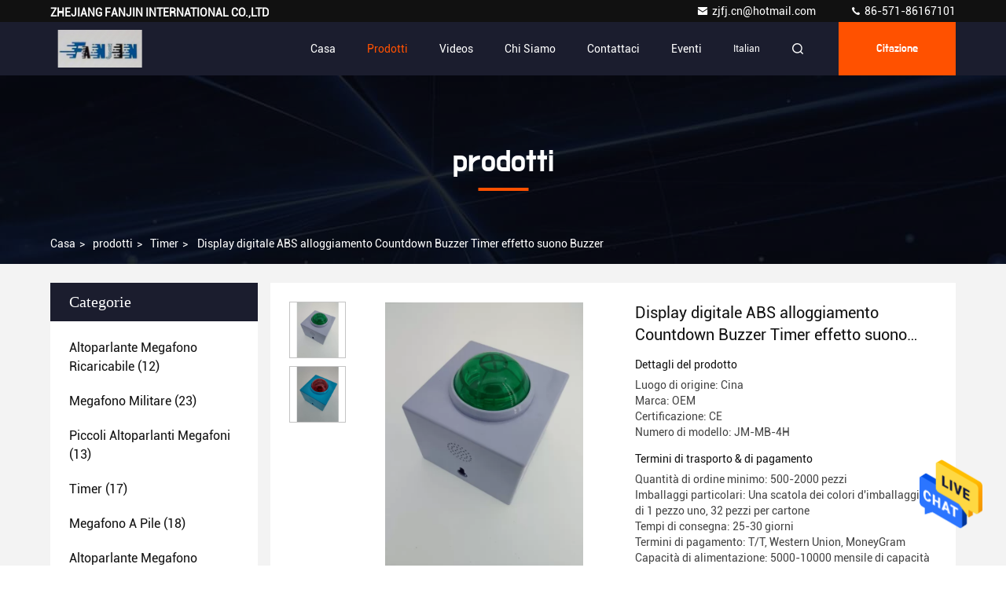

--- FILE ---
content_type: text/html
request_url: https://italian.megaphonespeaker.com/sale-41375853-digital-display-abs-housing-countdown-buzzer-timer-sound-effect-buzzer.html
body_size: 27517
content:

<!DOCTYPE html>
<html  >
<head>
	<meta charset="utf-8">
	<meta http-equiv="X-UA-Compatible" content="IE=edge">
	<meta name="viewport" content="width=device-width, initial-scale=1.0, maximum-scale=5.1">
    <link hreflang="en" rel="alternate" href="https://www.megaphonespeaker.com/sale-41375853-digital-display-abs-housing-countdown-buzzer-timer-sound-effect-buzzer.html" />
<link hreflang="fr" rel="alternate" href="https://french.megaphonespeaker.com/sale-41375853-digital-display-abs-housing-countdown-buzzer-timer-sound-effect-buzzer.html" />
<link hreflang="de" rel="alternate" href="https://german.megaphonespeaker.com/sale-41375853-digital-display-abs-housing-countdown-buzzer-timer-sound-effect-buzzer.html" />
<link hreflang="ru" rel="alternate" href="https://russian.megaphonespeaker.com/sale-41375853-digital-display-abs-housing-countdown-buzzer-timer-sound-effect-buzzer.html" />
<link hreflang="es" rel="alternate" href="https://spanish.megaphonespeaker.com/sale-41375853-digital-display-abs-housing-countdown-buzzer-timer-sound-effect-buzzer.html" />
<link hreflang="pt" rel="alternate" href="https://portuguese.megaphonespeaker.com/sale-41375853-digital-display-abs-housing-countdown-buzzer-timer-sound-effect-buzzer.html" />
<link hreflang="nl" rel="alternate" href="https://dutch.megaphonespeaker.com/sale-41375853-digital-display-abs-housing-countdown-buzzer-timer-sound-effect-buzzer.html" />
<link hreflang="el" rel="alternate" href="https://greek.megaphonespeaker.com/sale-41375853-digital-display-abs-housing-countdown-buzzer-timer-sound-effect-buzzer.html" />
<link hreflang="ja" rel="alternate" href="https://japanese.megaphonespeaker.com/sale-41375853-digital-display-abs-housing-countdown-buzzer-timer-sound-effect-buzzer.html" />
<link hreflang="ko" rel="alternate" href="https://korean.megaphonespeaker.com/sale-41375853-digital-display-abs-housing-countdown-buzzer-timer-sound-effect-buzzer.html" />
<link hreflang="ar" rel="alternate" href="https://arabic.megaphonespeaker.com/sale-41375853-digital-display-abs-housing-countdown-buzzer-timer-sound-effect-buzzer.html" />
<link hreflang="hi" rel="alternate" href="https://hindi.megaphonespeaker.com/sale-41375853-digital-display-abs-housing-countdown-buzzer-timer-sound-effect-buzzer.html" />
<link hreflang="tr" rel="alternate" href="https://turkish.megaphonespeaker.com/sale-41375853-digital-display-abs-housing-countdown-buzzer-timer-sound-effect-buzzer.html" />
<link hreflang="id" rel="alternate" href="https://indonesian.megaphonespeaker.com/sale-41375853-digital-display-abs-housing-countdown-buzzer-timer-sound-effect-buzzer.html" />
<link hreflang="vi" rel="alternate" href="https://vietnamese.megaphonespeaker.com/sale-41375853-digital-display-abs-housing-countdown-buzzer-timer-sound-effect-buzzer.html" />
<link hreflang="th" rel="alternate" href="https://thai.megaphonespeaker.com/sale-41375853-digital-display-abs-housing-countdown-buzzer-timer-sound-effect-buzzer.html" />
<link hreflang="bn" rel="alternate" href="https://bengali.megaphonespeaker.com/sale-41375853-digital-display-abs-housing-countdown-buzzer-timer-sound-effect-buzzer.html" />
<link hreflang="fa" rel="alternate" href="https://persian.megaphonespeaker.com/sale-41375853-digital-display-abs-housing-countdown-buzzer-timer-sound-effect-buzzer.html" />
<link hreflang="pl" rel="alternate" href="https://polish.megaphonespeaker.com/sale-41375853-digital-display-abs-housing-countdown-buzzer-timer-sound-effect-buzzer.html" />
<style type="text/css">
/*<![CDATA[*/
.consent__cookie {position: fixed;top: 0;left: 0;width: 100%;height: 0%;z-index: 100000;}.consent__cookie_bg {position: fixed;top: 0;left: 0;width: 100%;height: 100%;background: #000;opacity: .6;display: none }.consent__cookie_rel {position: fixed;bottom:0;left: 0;width: 100%;background: #fff;display: -webkit-box;display: -ms-flexbox;display: flex;flex-wrap: wrap;padding: 24px 80px;-webkit-box-sizing: border-box;box-sizing: border-box;-webkit-box-pack: justify;-ms-flex-pack: justify;justify-content: space-between;-webkit-transition: all ease-in-out .3s;transition: all ease-in-out .3s }.consent__close {position: absolute;top: 20px;right: 20px;cursor: pointer }.consent__close svg {fill: #777 }.consent__close:hover svg {fill: #000 }.consent__cookie_box {flex: 1;word-break: break-word;}.consent__warm {color: #777;font-size: 16px;margin-bottom: 12px;line-height: 19px }.consent__title {color: #333;font-size: 20px;font-weight: 600;margin-bottom: 12px;line-height: 23px }.consent__itxt {color: #333;font-size: 14px;margin-bottom: 12px;display: -webkit-box;display: -ms-flexbox;display: flex;-webkit-box-align: center;-ms-flex-align: center;align-items: center }.consent__itxt i {display: -webkit-inline-box;display: -ms-inline-flexbox;display: inline-flex;width: 28px;height: 28px;border-radius: 50%;background: #e0f9e9;margin-right: 8px;-webkit-box-align: center;-ms-flex-align: center;align-items: center;-webkit-box-pack: center;-ms-flex-pack: center;justify-content: center }.consent__itxt svg {fill: #3ca860 }.consent__txt {color: #a6a6a6;font-size: 14px;margin-bottom: 8px;line-height: 17px }.consent__btns {display: -webkit-box;display: -ms-flexbox;display: flex;-webkit-box-orient: vertical;-webkit-box-direction: normal;-ms-flex-direction: column;flex-direction: column;-webkit-box-pack: center;-ms-flex-pack: center;justify-content: center;flex-shrink: 0;}.consent__btn {width: 280px;height: 40px;line-height: 40px;text-align: center;background: #3ca860;color: #fff;border-radius: 4px;margin: 8px 0;-webkit-box-sizing: border-box;box-sizing: border-box;cursor: pointer }.consent__btn:hover {background: #00823b }.consent__btn.empty {color: #3ca860;border: 1px solid #3ca860;background: #fff }.consent__btn.empty:hover {background: #3ca860;color: #fff }.open .consent__cookie_bg {display: block }.open .consent__cookie_rel {bottom: 0 }@media (max-width: 760px) {.consent__btns {width: 100%;align-items: center;}.consent__cookie_rel {padding: 20px 24px }}.consent__cookie.open {display: block;}.consent__cookie {display: none;}
/*]]>*/
</style>
<script type="text/javascript">
/*<![CDATA[*/

var g_tp = '';
var colorUrl = '';
var query_string = ["Products","Detail"];
var customtplcolor = 99709;
/*]]>*/
</script>
<title>Display digitale ABS alloggiamento Countdown Buzzer Timer effetto suono Buzzer</title>
    <meta name="keywords" content="ABS Housing Buzzer Timer, Temporizzatore del cicalino del visualizzatore digitale, Timer da 10 minuti con buzzer, Timer" />
    <meta name="description" content="alta qualità Display digitale ABS alloggiamento Countdown Buzzer Timer effetto suono Buzzer dalla Cina, Leader della Cina ABS Housing Buzzer Timer Prodotto,  Temporizzatore del cicalino del visualizzatore digitale fabbriche,  Timer da 10 minuti con buzzer prodotti." />
     <meta property="og:type" content="site">
    <meta property="og:title" content="ABS Housing Buzzer Timer, Temporizzatore del cicalino del visualizzatore digitale, Timer da 10 minuti con buzzer, Timer" >
    <meta property="og:site_name" content="ZHEJIANG FANJIN INTERNATIONAL CO.,LTD">
    <meta property="og:url" content="https://italian.megaphonespeaker.com/sale-41375853-digital-display-abs-housing-countdown-buzzer-timer-sound-effect-buzzer.html">
    <meta property="og:image" content="https://italian.megaphonespeaker.com/logo.gif">
    <meta property="og:description" content="alta qualità Display digitale ABS alloggiamento Countdown Buzzer Timer effetto suono Buzzer dalla Cina, Leader della Cina ABS Housing Buzzer Timer Prodotto,  Temporizzatore del cicalino del visualizzatore digitale fabbriche,  Timer da 10 minuti con buzzer prodotti." />
				<link rel='preload'
					  href=/photo/megaphonespeaker/sitetpl/style/commonV2.css?ver=1686535243 as='style'><link type='text/css' rel='stylesheet'
					  href=/photo/megaphonespeaker/sitetpl/style/commonV2.css?ver=1686535243 media='all'><script type="application/ld+json">[{"@context":"https:\/\/schema.org","@type":"Organization","name":"Display digitale ABS alloggiamento Countdown Buzzer Timer effetto suono Buzzer","description":"alta qualit\u00e0 Display digitale ABS alloggiamento Countdown Buzzer Timer effetto suono Buzzer dalla Cina, Leader della Cina ABS Housing Buzzer Timer Prodotto,  Temporizzatore del cicalino del visualizzatore digitale fabbriche,  Timer da 10 minuti con buzzer prodotti.","url":"https:\/\/www.megaphonespeaker.com\/sale-41375853-digital-display-abs-housing-countdown-buzzer-timer-sound-effect-buzzer.html","logo":"\/logo.gif","address":{"@type":"PostalAddress","addressLocality":"China","addressRegion":"CN","postalCode":"999001","streetAddress":"903 Maya Plaza No.3 Shiji Dadao Linping Hangzhou Cina"},"email":"zjfj.cn@hotmail.com","image":"\/photo\/cl151232788-zhejiang_fanjin_international_co_ltd.jpg","faxNumber":"86-571-86233498","telephone":"86-571-86167101"},{"@context":"https:\/\/schema.org","@type":"BreadcrumbList","itemListElement":[{"@type":"ListItem","position":2,"name":"Timer","item":"https:\/\/italian.megaphonespeaker.com\/supplier-4207944-timer"},{"@type":"ListItem","position":3,"name":"Display digitale ABS alloggiamento Countdown Buzzer Timer effetto suono Buzzer","item":"https:\/\/italian.megaphonespeaker.com\/sale-41375853-digital-display-abs-housing-countdown-buzzer-timer-sound-effect-buzzer.html"},{"@type":"ListItem","position":1,"name":"Casa","item":"https:\/\/italian.megaphonespeaker.com\/index.html"}]},{"@context":"http:\/\/schema.org\/","@type":"Product","category":"Timer","name":"Display digitale ABS alloggiamento Countdown Buzzer Timer effetto suono Buzzer","url":"\/sale-41375853-digital-display-abs-housing-countdown-buzzer-timer-sound-effect-buzzer.html","image":["\/photo\/pl161180278-digital_display_abs_housing_countdown_buzzer_timer_sound_effect_buzzer.jpg","\/photo\/pl161180279-digital_display_abs_housing_countdown_buzzer_timer_sound_effect_buzzer.jpg"],"description":"alta qualit\u00e0 Display digitale ABS alloggiamento Countdown Buzzer Timer effetto suono Buzzer dalla Cina, Leader della Cina ABS Housing Buzzer Timer Prodotto,  Temporizzatore del cicalino del visualizzatore digitale fabbriche,  Timer da 10 minuti con buzzer prodotti.","brand":{"@type":"Brand","name":"OEM"},"sku":"JM-MB-4H","model":"JM-MB-4H","manufacturer":{"@type":"Organization","legalName":"ZHEJIANG FANJIN INTERNATIONAL CO.,LTD","address":{"@type":"PostalAddress","addressCountry":"China","addressLocality":"903 Maya Plaza No.3 Shiji Dadao Linping Hangzhou Cina"}},"review":{"@type":"Review","reviewRating":{"@type":"Rating","ratingValue":5},"author":{"@type":"Person","name":"Jason"}},"aggregateRating":{"@type":"aggregateRating","ratingValue":4.5,"reviewCount":118,"name":"Overall Rating"}}]</script></head>
<body>
<img src="/logo.gif" style="display:none"/>
    <div id="floatAd" style="z-index: 110000;position:absolute;right:30px;bottom:60px;height:79px;display: block;">
                                <a href="/webim/webim_tab.html" rel="nofollow" onclick= 'setwebimCookie(110652,41375853,15);' target="_blank">
            <img style="width: 80px;cursor: pointer;" alt='Invia messaggio' src="/images/floatimage_chat.gif"/>
        </a>
                                </div>
<a style="display: none!important;" title="ZHEJIANG FANJIN INTERNATIONAL CO.,LTD" class="float-inquiry" href="/contactnow.html" onclick='setinquiryCookie("{\"showproduct\":1,\"pid\":\"41375853\",\"name\":\"Display digitale ABS alloggiamento Countdown Buzzer Timer effetto suono Buzzer\",\"source_url\":\"\\/sale-41375853-display-digitale-abs-alloggiamento-countdown-buzzer-timer-effetto-suono-buzzer.html\",\"picurl\":\"\\/photo\\/pd161180278-digital_display_abs_housing_countdown_buzzer_timer_sound_effect_buzzer.jpg\",\"propertyDetail\":[[\"Tipo di allarme\",\"Cicalino\"],[\"Tipo di batteria\",\"AAA\"],[\"Colore\",\"Blu, grigio, nero\"],[\"Visualizzazione\",\"Digitale\"]],\"company_name\":null,\"picurl_c\":\"\\/photo\\/pc161180278-digital_display_abs_housing_countdown_buzzer_timer_sound_effect_buzzer.jpg\",\"price\":\"\",\"username\":\"Jason\",\"viewTime\":\"Ultimo Login : 0 orario 12 minuti fa\",\"subject\":\"Qual \\u00e8 il prezzo FOB sulla vostra Display digitale ABS alloggiamento Countdown Buzzer Timer effetto suono Buzzer\",\"countrycode\":\"GB\"}");'></a>
<script>
    function getCookie(name) {
        var arr = document.cookie.match(new RegExp("(^| )" + name + "=([^;]*)(;|$)"));
        if (arr != null) {
            return unescape(arr[2]);
        }
        return null;
    }
    var is_new_mjy = '0';
    if (is_new_mjy==1 && isMobileDevice() && getCookie('webim_login_name') && getCookie('webim_buyer_id') && getCookie('webim_303594_seller_id')) {
        document.getElementById("floatAd").style.display = "none";
    }
    // 检测是否是移动端访问
    function isMobileDevice() {
        return /Android|webOS|iPhone|iPad|iPod|BlackBerry|IEMobile|Opera Mini/i.test(navigator.userAgent);
    }

</script>
<script>
var originProductInfo = '';
var originProductInfo = {"showproduct":1,"pid":"41375853","name":"Display digitale ABS alloggiamento Countdown Buzzer Timer effetto suono Buzzer","source_url":"\/sale-41375853-display-digitale-abs-alloggiamento-countdown-buzzer-timer-effetto-suono-buzzer.html","picurl":"\/photo\/pd161180278-digital_display_abs_housing_countdown_buzzer_timer_sound_effect_buzzer.jpg","propertyDetail":[["Tipo di allarme","Cicalino"],["Tipo di batteria","AAA"],["Colore","Blu, grigio, nero"],["Visualizzazione","Digitale"]],"company_name":null,"picurl_c":"\/photo\/pc161180278-digital_display_abs_housing_countdown_buzzer_timer_sound_effect_buzzer.jpg","price":"","username":"Jason","viewTime":"Ultimo Login : 2 orario 12 minuti fa","subject":"Qual \u00e8 il prezzo CIF sulla vostra Display digitale ABS alloggiamento Countdown Buzzer Timer effetto suono Buzzer","countrycode":"GB"};
var save_url = "/contactsave.html";
var update_url = "/updateinquiry.html";
var productInfo = {};
var defaulProductInfo = {};
var myDate = new Date();
var curDate = myDate.getFullYear()+'-'+(parseInt(myDate.getMonth())+1)+'-'+myDate.getDate();
var message = '';
var default_pop = 1;
var leaveMessageDialog = document.getElementsByClassName('leave-message-dialog')[0]; // 获取弹层
var _$$ = function (dom) {
    return document.querySelectorAll(dom);
};
resInfo = originProductInfo;
defaulProductInfo.pid = resInfo['pid'];
defaulProductInfo.productName = resInfo['name'];
defaulProductInfo.productInfo = resInfo['propertyDetail'];
defaulProductInfo.productImg = resInfo['picurl_c'];
defaulProductInfo.subject = resInfo['subject'];
defaulProductInfo.productImgAlt = resInfo['name'];
var inquirypopup_tmp = 1;
var message = 'Caro,'+'\r\n'+"Sono interessato a"+' '+trim(resInfo['name'])+", potresti inviarmi maggiori dettagli come tipo, dimensioni, MOQ, materiale, ecc."+'\r\n'+"Grazie!"+'\r\n'+"Aspettando la tua risposta.";
var message_1 = 'Caro,'+'\r\n'+"Sono interessato a"+' '+trim(resInfo['name'])+", potresti inviarmi maggiori dettagli come tipo, dimensioni, MOQ, materiale, ecc."+'\r\n'+"Grazie!"+'\r\n'+"Aspettando la tua risposta.";
var message_2 = 'Ciao,'+'\r\n'+"sto cercando"+' '+trim(resInfo['name'])+", per favore inviami il prezzo, le specifiche e l'immagine."+'\r\n'+"La tua rapida risposta sarà molto apprezzata."+'\r\n'+"Non esitate a contattarmi per ulteriori informazioni."+'\r\n'+"Molte grazie.";
var message_3 = 'Ciao,'+'\r\n'+trim(resInfo['name'])+' '+"soddisfa le mie aspettative."+'\r\n'+"Per favore dammi il prezzo migliore e qualche altra informazione sul prodotto."+'\r\n'+"Non esitate a contattarmi tramite la mia posta."+'\r\n'+"Molte grazie.";

var message_4 = 'Caro,'+'\r\n'+"Qual è il prezzo FOB sul tuo"+' '+trim(resInfo['name'])+'?'+'\r\n'+"Qual è il nome del porto più vicino?"+'\r\n'+"Per favore rispondimi il prima possibile, sarebbe meglio condividere ulteriori informazioni."+'\r\n'+"Saluti!";
var message_5 = 'Ciao,'+'\r\n'+"Sono molto interessato al tuo"+' '+trim(resInfo['name'])+'.'+'\r\n'+"Inviami i dettagli del tuo prodotto."+'\r\n'+"In attesa di una tua rapida risposta."+'\r\n'+"Non esitate a contattarmi per posta."+'\r\n'+"Saluti!";

var message_6 = 'Caro,'+'\r\n'+"Forniscici informazioni sul tuo"+' '+trim(resInfo['name'])+", come tipo, dimensione, materiale e, naturalmente, il miglior prezzo."+'\r\n'+"In attesa di una tua rapida risposta."+'\r\n'+"Grazie!";
var message_7 = 'Caro,'+'\r\n'+"Puoi fornire"+' '+trim(resInfo['name'])+" per noi?"+'\r\n'+"Per prima cosa vogliamo un listino prezzi e alcuni dettagli del prodotto."+'\r\n'+"Spero di ricevere una risposta al più presto e non vedo l'ora di collaborare."+'\r\n'+"Grazie mille.";
var message_8 = 'Ciao,'+'\r\n'+"sto cercando"+' '+trim(resInfo['name'])+", per favore dammi alcune informazioni più dettagliate sul prodotto."+'\r\n'+"Attendo con ansia la vostra risposta."+'\r\n'+"Grazie!";
var message_9 = 'Ciao,'+'\r\n'+"Il tuo"+' '+trim(resInfo['name'])+" soddisfa molto bene le mie esigenze."+'\r\n'+"Inviami il prezzo, le specifiche e un modello simile andrà bene."+'\r\n'+"Sentiti libero di chattare con me."+'\r\n'+"Grazie!";
var message_10 = 'Caro,'+'\r\n'+"Voglio saperne di più sui dettagli e sulla citazione di"+' '+trim(resInfo['name'])+'.'+'\r\n'+"Non esitate a contattarmi."+'\r\n'+"Saluti!";

var r = getRandom(1,10);

defaulProductInfo.message = eval("message_"+r);

var mytAjax = {

    post: function(url, data, fn) {
        var xhr = new XMLHttpRequest();
        xhr.open("POST", url, true);
        xhr.setRequestHeader("Content-Type", "application/x-www-form-urlencoded;charset=UTF-8");
        xhr.setRequestHeader("X-Requested-With", "XMLHttpRequest");
        xhr.setRequestHeader('Content-Type','text/plain;charset=UTF-8');
        xhr.onreadystatechange = function() {
            if(xhr.readyState == 4 && (xhr.status == 200 || xhr.status == 304)) {
                fn.call(this, xhr.responseText);
            }
        };
        xhr.send(data);
    },

    postform: function(url, data, fn) {
        var xhr = new XMLHttpRequest();
        xhr.open("POST", url, true);
        xhr.setRequestHeader("X-Requested-With", "XMLHttpRequest");
        xhr.onreadystatechange = function() {
            if(xhr.readyState == 4 && (xhr.status == 200 || xhr.status == 304)) {
                fn.call(this, xhr.responseText);
            }
        };
        xhr.send(data);
    }
};
window.onload = function(){
    leaveMessageDialog = document.getElementsByClassName('leave-message-dialog')[0];
    if (window.localStorage.recordDialogStatus=='undefined' || (window.localStorage.recordDialogStatus!='undefined' && window.localStorage.recordDialogStatus != curDate)) {
        setTimeout(function(){
            if(parseInt(inquirypopup_tmp%10) == 1){
                creatDialog(defaulProductInfo, 1);
            }
        }, 6000);
    }
};
function trim(str)
{
    str = str.replace(/(^\s*)/g,"");
    return str.replace(/(\s*$)/g,"");
};
function getRandom(m,n){
    var num = Math.floor(Math.random()*(m - n) + n);
    return num;
};
function strBtn(param) {

    var starattextarea = document.getElementById("textareamessage").value.length;
    var email = document.getElementById("startEmail").value;

    var default_tip = document.querySelectorAll(".watermark_container").length;
    if (20 < starattextarea && starattextarea < 3000) {
        if(default_tip>0){
            document.getElementById("textareamessage1").parentNode.parentNode.nextElementSibling.style.display = "none";
        }else{
            document.getElementById("textareamessage1").parentNode.nextElementSibling.style.display = "none";
        }

    } else {
        if(default_tip>0){
            document.getElementById("textareamessage1").parentNode.parentNode.nextElementSibling.style.display = "block";
        }else{
            document.getElementById("textareamessage1").parentNode.nextElementSibling.style.display = "block";
        }

        return;
    }

    // var re = /^([a-zA-Z0-9_-])+@([a-zA-Z0-9_-])+\.([a-zA-Z0-9_-])+/i;/*邮箱不区分大小写*/
    var re = /^[a-zA-Z0-9][\w-]*(\.?[\w-]+)*@[a-zA-Z0-9-]+(\.[a-zA-Z0-9]+)+$/i;
    if (!re.test(email)) {
        document.getElementById("startEmail").nextElementSibling.style.display = "block";
        return;
    } else {
        document.getElementById("startEmail").nextElementSibling.style.display = "none";
    }

    var subject = document.getElementById("pop_subject").value;
    var pid = document.getElementById("pop_pid").value;
    var message = document.getElementById("textareamessage").value;
    var sender_email = document.getElementById("startEmail").value;
    var tel = '';
    if (document.getElementById("tel0") != undefined && document.getElementById("tel0") != '')
        tel = document.getElementById("tel0").value;
    var form_serialize = '&tel='+tel;

    form_serialize = form_serialize.replace(/\+/g, "%2B");
    mytAjax.post(save_url,"pid="+pid+"&subject="+subject+"&email="+sender_email+"&message="+(message)+form_serialize,function(res){
        var mes = JSON.parse(res);
        if(mes.status == 200){
            var iid = mes.iid;
            document.getElementById("pop_iid").value = iid;
            document.getElementById("pop_uuid").value = mes.uuid;

            if(typeof gtag_report_conversion === "function"){
                gtag_report_conversion();//执行统计js代码
            }
            if(typeof fbq === "function"){
                fbq('track','Purchase');//执行统计js代码
            }
        }
    });
    for (var index = 0; index < document.querySelectorAll(".dialog-content-pql").length; index++) {
        document.querySelectorAll(".dialog-content-pql")[index].style.display = "none";
    };
    $('#idphonepql').val(tel);
    document.getElementById("dialog-content-pql-id").style.display = "block";
    ;
};
function twoBtnOk(param) {

    var selectgender = document.getElementById("Mr").innerHTML;
    var iid = document.getElementById("pop_iid").value;
    var sendername = document.getElementById("idnamepql").value;
    var senderphone = document.getElementById("idphonepql").value;
    var sendercname = document.getElementById("idcompanypql").value;
    var uuid = document.getElementById("pop_uuid").value;
    var gender = 2;
    if(selectgender == 'Mr.') gender = 0;
    if(selectgender == 'Mrs.') gender = 1;
    var pid = document.getElementById("pop_pid").value;
    var form_serialize = '';

        form_serialize = form_serialize.replace(/\+/g, "%2B");

    mytAjax.post(update_url,"iid="+iid+"&gender="+gender+"&uuid="+uuid+"&name="+(sendername)+"&tel="+(senderphone)+"&company="+(sendercname)+form_serialize,function(res){});

    for (var index = 0; index < document.querySelectorAll(".dialog-content-pql").length; index++) {
        document.querySelectorAll(".dialog-content-pql")[index].style.display = "none";
    };
    document.getElementById("dialog-content-pql-ok").style.display = "block";

};
function toCheckMust(name) {
    $('#'+name+'error').hide();
}
function handClidk(param) {
    var starattextarea = document.getElementById("textareamessage1").value.length;
    var email = document.getElementById("startEmail1").value;
    var default_tip = document.querySelectorAll(".watermark_container").length;
    if (20 < starattextarea && starattextarea < 3000) {
        if(default_tip>0){
            document.getElementById("textareamessage1").parentNode.parentNode.nextElementSibling.style.display = "none";
        }else{
            document.getElementById("textareamessage1").parentNode.nextElementSibling.style.display = "none";
        }

    } else {
        if(default_tip>0){
            document.getElementById("textareamessage1").parentNode.parentNode.nextElementSibling.style.display = "block";
        }else{
            document.getElementById("textareamessage1").parentNode.nextElementSibling.style.display = "block";
        }

        return;
    }

    // var re = /^([a-zA-Z0-9_-])+@([a-zA-Z0-9_-])+\.([a-zA-Z0-9_-])+/i;
    var re = /^[a-zA-Z0-9][\w-]*(\.?[\w-]+)*@[a-zA-Z0-9-]+(\.[a-zA-Z0-9]+)+$/i;
    if (!re.test(email)) {
        document.getElementById("startEmail1").nextElementSibling.style.display = "block";
        return;
    } else {
        document.getElementById("startEmail1").nextElementSibling.style.display = "none";
    }

    var subject = document.getElementById("pop_subject").value;
    var pid = document.getElementById("pop_pid").value;
    var message = document.getElementById("textareamessage1").value;
    var sender_email = document.getElementById("startEmail1").value;
    var form_serialize = tel = '';
    if (document.getElementById("tel1") != undefined && document.getElementById("tel1") != '')
        tel = document.getElementById("tel1").value;
        mytAjax.post(save_url,"email="+sender_email+"&tel="+tel+"&pid="+pid+"&message="+message+"&subject="+subject+form_serialize,function(res){

        var mes = JSON.parse(res);
        if(mes.status == 200){
            var iid = mes.iid;
            document.getElementById("pop_iid").value = iid;
            document.getElementById("pop_uuid").value = mes.uuid;
            if(typeof gtag_report_conversion === "function"){
                gtag_report_conversion();//执行统计js代码
            }
        }

    });
    for (var index = 0; index < document.querySelectorAll(".dialog-content-pql").length; index++) {
        document.querySelectorAll(".dialog-content-pql")[index].style.display = "none";
    };
    $('#idphonepql').val(tel);
    document.getElementById("dialog-content-pql-id").style.display = "block";

};
window.addEventListener('load', function () {
    $('.checkbox-wrap label').each(function(){
        if($(this).find('input').prop('checked')){
            $(this).addClass('on')
        }else {
            $(this).removeClass('on')
        }
    })
    $(document).on('click', '.checkbox-wrap label' , function(ev){
        if (ev.target.tagName.toUpperCase() != 'INPUT') {
            $(this).toggleClass('on')
        }
    })
})

function hand_video(pdata) {
    data = JSON.parse(pdata);
    productInfo.productName = data.productName;
    productInfo.productInfo = data.productInfo;
    productInfo.productImg = data.productImg;
    productInfo.subject = data.subject;

    var message = 'Caro,'+'\r\n'+"Sono interessato a"+' '+trim(data.productName)+", potresti inviarmi maggiori dettagli come tipo, dimensione, quantità, materiale, ecc."+'\r\n'+"Grazie!"+'\r\n'+"Aspettando la tua risposta.";

    var message = 'Caro,'+'\r\n'+"Sono interessato a"+' '+trim(data.productName)+", potresti inviarmi maggiori dettagli come tipo, dimensioni, MOQ, materiale, ecc."+'\r\n'+"Grazie!"+'\r\n'+"Aspettando la tua risposta.";
    var message_1 = 'Caro,'+'\r\n'+"Sono interessato a"+' '+trim(data.productName)+", potresti inviarmi maggiori dettagli come tipo, dimensioni, MOQ, materiale, ecc."+'\r\n'+"Grazie!"+'\r\n'+"Aspettando la tua risposta.";
    var message_2 = 'Ciao,'+'\r\n'+"sto cercando"+' '+trim(data.productName)+", per favore inviami il prezzo, le specifiche e l'immagine."+'\r\n'+"La tua rapida risposta sarà molto apprezzata."+'\r\n'+"Non esitate a contattarmi per ulteriori informazioni."+'\r\n'+"Molte grazie.";
    var message_3 = 'Ciao,'+'\r\n'+trim(data.productName)+' '+"soddisfa le mie aspettative."+'\r\n'+"Per favore dammi il prezzo migliore e qualche altra informazione sul prodotto."+'\r\n'+"Non esitate a contattarmi tramite la mia posta."+'\r\n'+"Molte grazie.";

    var message_4 = 'Caro,'+'\r\n'+"Qual è il prezzo FOB sul tuo"+' '+trim(data.productName)+'?'+'\r\n'+"Qual è il nome del porto più vicino?"+'\r\n'+"Per favore rispondimi il prima possibile, sarebbe meglio condividere ulteriori informazioni."+'\r\n'+"Saluti!";
    var message_5 = 'Ciao,'+'\r\n'+"Sono molto interessato al tuo"+' '+trim(data.productName)+'.'+'\r\n'+"Inviami i dettagli del tuo prodotto."+'\r\n'+"In attesa di una tua rapida risposta."+'\r\n'+"Non esitate a contattarmi per posta."+'\r\n'+"Saluti!";

    var message_6 = 'Caro,'+'\r\n'+"Forniscici informazioni sul tuo"+' '+trim(data.productName)+", come tipo, dimensione, materiale e, naturalmente, il miglior prezzo."+'\r\n'+"In attesa di una tua rapida risposta."+'\r\n'+"Grazie!";
    var message_7 = 'Caro,'+'\r\n'+"Puoi fornire"+' '+trim(data.productName)+" per noi?"+'\r\n'+"Per prima cosa vogliamo un listino prezzi e alcuni dettagli del prodotto."+'\r\n'+"Spero di ricevere una risposta al più presto e non vedo l'ora di collaborare."+'\r\n'+"Grazie mille.";
    var message_8 = 'Ciao,'+'\r\n'+"sto cercando"+' '+trim(data.productName)+", per favore dammi alcune informazioni più dettagliate sul prodotto."+'\r\n'+"Attendo con ansia la vostra risposta."+'\r\n'+"Grazie!";
    var message_9 = 'Ciao,'+'\r\n'+"Il tuo"+' '+trim(data.productName)+" soddisfa molto bene le mie esigenze."+'\r\n'+"Inviami il prezzo, le specifiche e un modello simile andrà bene."+'\r\n'+"Sentiti libero di chattare con me."+'\r\n'+"Grazie!";
    var message_10 = 'Caro,'+'\r\n'+"Voglio saperne di più sui dettagli e sulla citazione di"+' '+trim(data.productName)+'.'+'\r\n'+"Non esitate a contattarmi."+'\r\n'+"Saluti!";

    var r = getRandom(1,10);

    productInfo.message = eval("message_"+r);
    if(parseInt(inquirypopup_tmp/10) == 1){
        productInfo.message = "";
    }
    productInfo.pid = data.pid;
    creatDialog(productInfo, 2);
};

function handDialog(pdata) {
    data = JSON.parse(pdata);
    productInfo.productName = data.productName;
    productInfo.productInfo = data.productInfo;
    productInfo.productImg = data.productImg;
    productInfo.subject = data.subject;

    var message = 'Caro,'+'\r\n'+"Sono interessato a"+' '+trim(data.productName)+", potresti inviarmi maggiori dettagli come tipo, dimensione, quantità, materiale, ecc."+'\r\n'+"Grazie!"+'\r\n'+"Aspettando la tua risposta.";

    var message = 'Caro,'+'\r\n'+"Sono interessato a"+' '+trim(data.productName)+", potresti inviarmi maggiori dettagli come tipo, dimensioni, MOQ, materiale, ecc."+'\r\n'+"Grazie!"+'\r\n'+"Aspettando la tua risposta.";
    var message_1 = 'Caro,'+'\r\n'+"Sono interessato a"+' '+trim(data.productName)+", potresti inviarmi maggiori dettagli come tipo, dimensioni, MOQ, materiale, ecc."+'\r\n'+"Grazie!"+'\r\n'+"Aspettando la tua risposta.";
    var message_2 = 'Ciao,'+'\r\n'+"sto cercando"+' '+trim(data.productName)+", per favore inviami il prezzo, le specifiche e l'immagine."+'\r\n'+"La tua rapida risposta sarà molto apprezzata."+'\r\n'+"Non esitate a contattarmi per ulteriori informazioni."+'\r\n'+"Molte grazie.";
    var message_3 = 'Ciao,'+'\r\n'+trim(data.productName)+' '+"soddisfa le mie aspettative."+'\r\n'+"Per favore dammi il prezzo migliore e qualche altra informazione sul prodotto."+'\r\n'+"Non esitate a contattarmi tramite la mia posta."+'\r\n'+"Molte grazie.";

    var message_4 = 'Caro,'+'\r\n'+"Qual è il prezzo FOB sul tuo"+' '+trim(data.productName)+'?'+'\r\n'+"Qual è il nome del porto più vicino?"+'\r\n'+"Per favore rispondimi il prima possibile, sarebbe meglio condividere ulteriori informazioni."+'\r\n'+"Saluti!";
    var message_5 = 'Ciao,'+'\r\n'+"Sono molto interessato al tuo"+' '+trim(data.productName)+'.'+'\r\n'+"Inviami i dettagli del tuo prodotto."+'\r\n'+"In attesa di una tua rapida risposta."+'\r\n'+"Non esitate a contattarmi per posta."+'\r\n'+"Saluti!";

    var message_6 = 'Caro,'+'\r\n'+"Forniscici informazioni sul tuo"+' '+trim(data.productName)+", come tipo, dimensione, materiale e, naturalmente, il miglior prezzo."+'\r\n'+"In attesa di una tua rapida risposta."+'\r\n'+"Grazie!";
    var message_7 = 'Caro,'+'\r\n'+"Puoi fornire"+' '+trim(data.productName)+" per noi?"+'\r\n'+"Per prima cosa vogliamo un listino prezzi e alcuni dettagli del prodotto."+'\r\n'+"Spero di ricevere una risposta al più presto e non vedo l'ora di collaborare."+'\r\n'+"Grazie mille.";
    var message_8 = 'Ciao,'+'\r\n'+"sto cercando"+' '+trim(data.productName)+", per favore dammi alcune informazioni più dettagliate sul prodotto."+'\r\n'+"Attendo con ansia la vostra risposta."+'\r\n'+"Grazie!";
    var message_9 = 'Ciao,'+'\r\n'+"Il tuo"+' '+trim(data.productName)+" soddisfa molto bene le mie esigenze."+'\r\n'+"Inviami il prezzo, le specifiche e un modello simile andrà bene."+'\r\n'+"Sentiti libero di chattare con me."+'\r\n'+"Grazie!";
    var message_10 = 'Caro,'+'\r\n'+"Voglio saperne di più sui dettagli e sulla citazione di"+' '+trim(data.productName)+'.'+'\r\n'+"Non esitate a contattarmi."+'\r\n'+"Saluti!";

    var r = getRandom(1,10);

    productInfo.message = eval("message_"+r);
    if(parseInt(inquirypopup_tmp/10) == 1){
        productInfo.message = "";
    }
    productInfo.pid = data.pid;
    creatDialog(productInfo, 2);
};

function closepql(param) {

    leaveMessageDialog.style.display = 'none';
};

function closepql2(param) {

    for (var index = 0; index < document.querySelectorAll(".dialog-content-pql").length; index++) {
        document.querySelectorAll(".dialog-content-pql")[index].style.display = "none";
    };
    document.getElementById("dialog-content-pql-ok").style.display = "block";
};

function initProduct(productInfo,type){

    productInfo.productName = unescape(productInfo.productName);
    productInfo.message = unescape(productInfo.message);

    leaveMessageDialog = document.getElementsByClassName('leave-message-dialog')[0];
    leaveMessageDialog.style.display = "block";
    if(type == 3){
        var popinquiryemail = document.getElementById("popinquiryemail").value;
        _$$("#startEmail1")[0].value = popinquiryemail;
    }else{
        _$$("#startEmail1")[0].value = "";
    }
    _$$("#startEmail")[0].value = "";
    _$$("#idnamepql")[0].value = "";
    _$$("#idphonepql")[0].value = "";
    _$$("#idcompanypql")[0].value = "";

    _$$("#pop_pid")[0].value = productInfo.pid;
    _$$("#pop_subject")[0].value = productInfo.subject;
    
    if(parseInt(inquirypopup_tmp/10) == 1){
        productInfo.message = "";
    }

    _$$("#textareamessage1")[0].value = productInfo.message;
    _$$("#textareamessage")[0].value = productInfo.message;

    _$$("#dialog-content-pql-id .titlep")[0].innerHTML = productInfo.productName;
    _$$("#dialog-content-pql-id img")[0].setAttribute("src", productInfo.productImg);
    _$$("#dialog-content-pql-id img")[0].setAttribute("alt", productInfo.productImgAlt);

    _$$("#dialog-content-pql-id-hand img")[0].setAttribute("src", productInfo.productImg);
    _$$("#dialog-content-pql-id-hand img")[0].setAttribute("alt", productInfo.productImgAlt);
    _$$("#dialog-content-pql-id-hand .titlep")[0].innerHTML = productInfo.productName;

    if (productInfo.productInfo.length > 0) {
        var ul2, ul;
        ul = document.createElement("ul");
        for (var index = 0; index < productInfo.productInfo.length; index++) {
            var el = productInfo.productInfo[index];
            var li = document.createElement("li");
            var span1 = document.createElement("span");
            span1.innerHTML = el[0] + ":";
            var span2 = document.createElement("span");
            span2.innerHTML = el[1];
            li.appendChild(span1);
            li.appendChild(span2);
            ul.appendChild(li);

        }
        ul2 = ul.cloneNode(true);
        if (type === 1) {
            _$$("#dialog-content-pql-id .left")[0].replaceChild(ul, _$$("#dialog-content-pql-id .left ul")[0]);
        } else {
            _$$("#dialog-content-pql-id-hand .left")[0].replaceChild(ul2, _$$("#dialog-content-pql-id-hand .left ul")[0]);
            _$$("#dialog-content-pql-id .left")[0].replaceChild(ul, _$$("#dialog-content-pql-id .left ul")[0]);
        }
    };
    for (var index = 0; index < _$$("#dialog-content-pql-id .right ul li").length; index++) {
        _$$("#dialog-content-pql-id .right ul li")[index].addEventListener("click", function (params) {
            _$$("#dialog-content-pql-id .right #Mr")[0].innerHTML = this.innerHTML
        }, false)

    };

};
function closeInquiryCreateDialog() {
    document.getElementById("xuanpan_dialog_box_pql").style.display = "none";
};
function showInquiryCreateDialog() {
    document.getElementById("xuanpan_dialog_box_pql").style.display = "block";
};
function submitPopInquiry(){
    var message = document.getElementById("inquiry_message").value;
    var email = document.getElementById("inquiry_email").value;
    var subject = defaulProductInfo.subject;
    var pid = defaulProductInfo.pid;
    if (email === undefined) {
        showInquiryCreateDialog();
        document.getElementById("inquiry_email").style.border = "1px solid red";
        return false;
    };
    if (message === undefined) {
        showInquiryCreateDialog();
        document.getElementById("inquiry_message").style.border = "1px solid red";
        return false;
    };
    if (email.search(/^\w+((-\w+)|(\.\w+))*\@[A-Za-z0-9]+((\.|-)[A-Za-z0-9]+)*\.[A-Za-z0-9]+$/) == -1) {
        document.getElementById("inquiry_email").style.border= "1px solid red";
        showInquiryCreateDialog();
        return false;
    } else {
        document.getElementById("inquiry_email").style.border= "";
    };
    if (message.length < 20 || message.length >3000) {
        showInquiryCreateDialog();
        document.getElementById("inquiry_message").style.border = "1px solid red";
        return false;
    } else {
        document.getElementById("inquiry_message").style.border = "";
    };
    var tel = '';
    if (document.getElementById("tel") != undefined && document.getElementById("tel") != '')
        tel = document.getElementById("tel").value;

    mytAjax.post(save_url,"pid="+pid+"&subject="+subject+"&email="+email+"&message="+(message)+'&tel='+tel,function(res){
        var mes = JSON.parse(res);
        if(mes.status == 200){
            var iid = mes.iid;
            document.getElementById("pop_iid").value = iid;
            document.getElementById("pop_uuid").value = mes.uuid;

        }
    });
    initProduct(defaulProductInfo);
    for (var index = 0; index < document.querySelectorAll(".dialog-content-pql").length; index++) {
        document.querySelectorAll(".dialog-content-pql")[index].style.display = "none";
    };
    $('#idphonepql').val(tel);
    document.getElementById("dialog-content-pql-id").style.display = "block";

};

//带附件上传
function submitPopInquiryfile(email_id,message_id,check_sort,name_id,phone_id,company_id,attachments){

    if(typeof(check_sort) == 'undefined'){
        check_sort = 0;
    }
    var message = document.getElementById(message_id).value;
    var email = document.getElementById(email_id).value;
    var attachments = document.getElementById(attachments).value;
    if(typeof(name_id) !== 'undefined' && name_id != ""){
        var name  = document.getElementById(name_id).value;
    }
    if(typeof(phone_id) !== 'undefined' && phone_id != ""){
        var phone = document.getElementById(phone_id).value;
    }
    if(typeof(company_id) !== 'undefined' && company_id != ""){
        var company = document.getElementById(company_id).value;
    }
    var subject = defaulProductInfo.subject;
    var pid = defaulProductInfo.pid;

    if(check_sort == 0){
        if (email === undefined) {
            showInquiryCreateDialog();
            document.getElementById(email_id).style.border = "1px solid red";
            return false;
        };
        if (message === undefined) {
            showInquiryCreateDialog();
            document.getElementById(message_id).style.border = "1px solid red";
            return false;
        };

        if (email.search(/^\w+((-\w+)|(\.\w+))*\@[A-Za-z0-9]+((\.|-)[A-Za-z0-9]+)*\.[A-Za-z0-9]+$/) == -1) {
            document.getElementById(email_id).style.border= "1px solid red";
            showInquiryCreateDialog();
            return false;
        } else {
            document.getElementById(email_id).style.border= "";
        };
        if (message.length < 20 || message.length >3000) {
            showInquiryCreateDialog();
            document.getElementById(message_id).style.border = "1px solid red";
            return false;
        } else {
            document.getElementById(message_id).style.border = "";
        };
    }else{

        if (message === undefined) {
            showInquiryCreateDialog();
            document.getElementById(message_id).style.border = "1px solid red";
            return false;
        };

        if (email === undefined) {
            showInquiryCreateDialog();
            document.getElementById(email_id).style.border = "1px solid red";
            return false;
        };

        if (message.length < 20 || message.length >3000) {
            showInquiryCreateDialog();
            document.getElementById(message_id).style.border = "1px solid red";
            return false;
        } else {
            document.getElementById(message_id).style.border = "";
        };

        if (email.search(/^\w+((-\w+)|(\.\w+))*\@[A-Za-z0-9]+((\.|-)[A-Za-z0-9]+)*\.[A-Za-z0-9]+$/) == -1) {
            document.getElementById(email_id).style.border= "1px solid red";
            showInquiryCreateDialog();
            return false;
        } else {
            document.getElementById(email_id).style.border= "";
        };

    };

    mytAjax.post(save_url,"pid="+pid+"&subject="+subject+"&email="+email+"&message="+message+"&company="+company+"&attachments="+attachments,function(res){
        var mes = JSON.parse(res);
        if(mes.status == 200){
            var iid = mes.iid;
            document.getElementById("pop_iid").value = iid;
            document.getElementById("pop_uuid").value = mes.uuid;

            if(typeof gtag_report_conversion === "function"){
                gtag_report_conversion();//执行统计js代码
            }
            if(typeof fbq === "function"){
                fbq('track','Purchase');//执行统计js代码
            }
        }
    });
    initProduct(defaulProductInfo);

    if(name !== undefined && name != ""){
        _$$("#idnamepql")[0].value = name;
    }

    if(phone !== undefined && phone != ""){
        _$$("#idphonepql")[0].value = phone;
    }

    if(company !== undefined && company != ""){
        _$$("#idcompanypql")[0].value = company;
    }

    for (var index = 0; index < document.querySelectorAll(".dialog-content-pql").length; index++) {
        document.querySelectorAll(".dialog-content-pql")[index].style.display = "none";
    };
    document.getElementById("dialog-content-pql-id").style.display = "block";

};
function submitPopInquiryByParam(email_id,message_id,check_sort,name_id,phone_id,company_id){

    if(typeof(check_sort) == 'undefined'){
        check_sort = 0;
    }

    var senderphone = '';
    var message = document.getElementById(message_id).value;
    var email = document.getElementById(email_id).value;
    if(typeof(name_id) !== 'undefined' && name_id != ""){
        var name  = document.getElementById(name_id).value;
    }
    if(typeof(phone_id) !== 'undefined' && phone_id != ""){
        var phone = document.getElementById(phone_id).value;
        senderphone = phone;
    }
    if(typeof(company_id) !== 'undefined' && company_id != ""){
        var company = document.getElementById(company_id).value;
    }
    var subject = defaulProductInfo.subject;
    var pid = defaulProductInfo.pid;

    if(check_sort == 0){
        if (email === undefined) {
            showInquiryCreateDialog();
            document.getElementById(email_id).style.border = "1px solid red";
            return false;
        };
        if (message === undefined) {
            showInquiryCreateDialog();
            document.getElementById(message_id).style.border = "1px solid red";
            return false;
        };

        if (email.search(/^\w+((-\w+)|(\.\w+))*\@[A-Za-z0-9]+((\.|-)[A-Za-z0-9]+)*\.[A-Za-z0-9]+$/) == -1) {
            document.getElementById(email_id).style.border= "1px solid red";
            showInquiryCreateDialog();
            return false;
        } else {
            document.getElementById(email_id).style.border= "";
        };
        if (message.length < 20 || message.length >3000) {
            showInquiryCreateDialog();
            document.getElementById(message_id).style.border = "1px solid red";
            return false;
        } else {
            document.getElementById(message_id).style.border = "";
        };
    }else{

        if (message === undefined) {
            showInquiryCreateDialog();
            document.getElementById(message_id).style.border = "1px solid red";
            return false;
        };

        if (email === undefined) {
            showInquiryCreateDialog();
            document.getElementById(email_id).style.border = "1px solid red";
            return false;
        };

        if (message.length < 20 || message.length >3000) {
            showInquiryCreateDialog();
            document.getElementById(message_id).style.border = "1px solid red";
            return false;
        } else {
            document.getElementById(message_id).style.border = "";
        };

        if (email.search(/^\w+((-\w+)|(\.\w+))*\@[A-Za-z0-9]+((\.|-)[A-Za-z0-9]+)*\.[A-Za-z0-9]+$/) == -1) {
            document.getElementById(email_id).style.border= "1px solid red";
            showInquiryCreateDialog();
            return false;
        } else {
            document.getElementById(email_id).style.border= "";
        };

    };

    var productsku = "";
    if($("#product_sku").length > 0){
        productsku = $("#product_sku").html();
    }

    mytAjax.post(save_url,"tel="+senderphone+"&pid="+pid+"&subject="+subject+"&email="+email+"&message="+message+"&messagesku="+encodeURI(productsku),function(res){
        var mes = JSON.parse(res);
        if(mes.status == 200){
            var iid = mes.iid;
            document.getElementById("pop_iid").value = iid;
            document.getElementById("pop_uuid").value = mes.uuid;

            if(typeof gtag_report_conversion === "function"){
                gtag_report_conversion();//执行统计js代码
            }
            if(typeof fbq === "function"){
                fbq('track','Purchase');//执行统计js代码
            }
        }
    });
    initProduct(defaulProductInfo);

    if(name !== undefined && name != ""){
        _$$("#idnamepql")[0].value = name;
    }

    if(phone !== undefined && phone != ""){
        _$$("#idphonepql")[0].value = phone;
    }

    if(company !== undefined && company != ""){
        _$$("#idcompanypql")[0].value = company;
    }

    for (var index = 0; index < document.querySelectorAll(".dialog-content-pql").length; index++) {
        document.querySelectorAll(".dialog-content-pql")[index].style.display = "none";

    };
    document.getElementById("dialog-content-pql-id").style.display = "block";

};

function creat_videoDialog(productInfo, type) {

    if(type == 1){
        if(default_pop != 1){
            return false;
        }
        window.localStorage.recordDialogStatus = curDate;
    }else{
        default_pop = 0;
    }
    initProduct(productInfo, type);
    if (type === 1) {
        // 自动弹出
        for (var index = 0; index < document.querySelectorAll(".dialog-content-pql").length; index++) {

            document.querySelectorAll(".dialog-content-pql")[index].style.display = "none";
        };
        document.getElementById("dialog-content-pql").style.display = "block";
    } else {
        // 手动弹出
        for (var index = 0; index < document.querySelectorAll(".dialog-content-pql").length; index++) {
            document.querySelectorAll(".dialog-content-pql")[index].style.display = "none";
        };
        document.getElementById("dialog-content-pql-id-hand").style.display = "block";
    }
}

function creatDialog(productInfo, type) {

    if(type == 1){
        if(default_pop != 1){
            return false;
        }
        window.localStorage.recordDialogStatus = curDate;
    }else{
        default_pop = 0;
    }
    initProduct(productInfo, type);
    if (type === 1) {
        // 自动弹出
        for (var index = 0; index < document.querySelectorAll(".dialog-content-pql").length; index++) {

            document.querySelectorAll(".dialog-content-pql")[index].style.display = "none";
        };
        document.getElementById("dialog-content-pql").style.display = "block";
    } else {
        // 手动弹出
        for (var index = 0; index < document.querySelectorAll(".dialog-content-pql").length; index++) {
            document.querySelectorAll(".dialog-content-pql")[index].style.display = "none";
        };
        document.getElementById("dialog-content-pql-id-hand").style.display = "block";
    }
}

//带邮箱信息打开询盘框 emailtype=1表示带入邮箱
function openDialog(emailtype){
    var type = 2;//不带入邮箱，手动弹出
    if(emailtype == 1){
        var popinquiryemail = document.getElementById("popinquiryemail").value;
        // var re = /^([a-zA-Z0-9_-])+@([a-zA-Z0-9_-])+\.([a-zA-Z0-9_-])+/i;
        var re = /^[a-zA-Z0-9][\w-]*(\.?[\w-]+)*@[a-zA-Z0-9-]+(\.[a-zA-Z0-9]+)+$/i;
        if (!re.test(popinquiryemail)) {
            //前端提示样式;
            showInquiryCreateDialog();
            document.getElementById("popinquiryemail").style.border = "1px solid red";
            return false;
        } else {
            //前端提示样式;
        }
        var type = 3;
    }
    creatDialog(defaulProductInfo,type);
}

//上传附件
function inquiryUploadFile(){
    var fileObj = document.querySelector("#fileId").files[0];
    //构建表单数据
    var formData = new FormData();
    var filesize = fileObj.size;
    if(filesize > 10485760 || filesize == 0) {
        document.getElementById("filetips").style.display = "block";
        return false;
    }else {
        document.getElementById("filetips").style.display = "none";
    }
    formData.append('popinquiryfile', fileObj);
    document.getElementById("quotefileform").reset();
    var save_url = "/inquiryuploadfile.html";
    mytAjax.postform(save_url,formData,function(res){
        var mes = JSON.parse(res);
        if(mes.status == 200){
            document.getElementById("uploader-file-info").innerHTML = document.getElementById("uploader-file-info").innerHTML + "<span class=op>"+mes.attfile.name+"<a class=delatt id=att"+mes.attfile.id+" onclick=delatt("+mes.attfile.id+");>Delete</a></span>";
            var nowattachs = document.getElementById("attachments").value;
            if( nowattachs !== ""){
                var attachs = JSON.parse(nowattachs);
                attachs[mes.attfile.id] = mes.attfile;
            }else{
                var attachs = {};
                attachs[mes.attfile.id] = mes.attfile;
            }
            document.getElementById("attachments").value = JSON.stringify(attachs);
        }
    });
}
//附件删除
function delatt(attid)
{
    var nowattachs = document.getElementById("attachments").value;
    if( nowattachs !== ""){
        var attachs = JSON.parse(nowattachs);
        if(attachs[attid] == ""){
            return false;
        }
        var formData = new FormData();
        var delfile = attachs[attid]['filename'];
        var save_url = "/inquirydelfile.html";
        if(delfile != "") {
            formData.append('delfile', delfile);
            mytAjax.postform(save_url, formData, function (res) {
                if(res !== "") {
                    var mes = JSON.parse(res);
                    if (mes.status == 200) {
                        delete attachs[attid];
                        document.getElementById("attachments").value = JSON.stringify(attachs);
                        var s = document.getElementById("att"+attid);
                        s.parentNode.remove();
                    }
                }
            });
        }
    }else{
        return false;
    }
}

</script>
<div class="leave-message-dialog" style="display: none">
<style>
    .leave-message-dialog .close:before, .leave-message-dialog .close:after{
        content:initial;
    }
</style>
<div class="dialog-content-pql" id="dialog-content-pql" style="display: none">
    <span class="close" onclick="closepql()"><img src="/images/close.png"></span>
    <div class="title">
        <p class="firstp-pql">Lasciate un messaggio</p>
        <p class="lastp-pql">Ti richiameremo presto!</p>
    </div>
    <div class="form">
        <div class="textarea">
            <textarea style='font-family: robot;'  name="" id="textareamessage" cols="30" rows="10" style="margin-bottom:14px;width:100%"
                placeholder="Entri prego nei vostri dettagli di indagine."></textarea>
        </div>
        <p class="error-pql"> <span class="icon-pql"><img src="/images/error.png" alt="ZHEJIANG FANJIN INTERNATIONAL CO.,LTD"></span> Il tuo messaggio deve contenere da 20 a 3000 caratteri!</p>
        <input id="startEmail" type="text" placeholder="Entri nel vostro email" onkeydown="if(event.keyCode === 13){ strBtn();}">
        <p class="error-pql"><span class="icon-pql"><img src="/images/error.png" alt="ZHEJIANG FANJIN INTERNATIONAL CO.,LTD"></span> Si prega di controllare la tua email! </p>
                <div class="operations">
            <div class='btn' id="submitStart" type="submit" onclick="strBtn()">Invia</div>
        </div>
            </div>
</div>
<div class="dialog-content-pql dialog-content-pql-id" id="dialog-content-pql-id" style="display:none">
        <span class="close" onclick="closepql2()"><svg t="1648434466530" class="icon" viewBox="0 0 1024 1024" version="1.1" xmlns="http://www.w3.org/2000/svg" p-id="2198" width="16" height="16"><path d="M576 512l277.333333 277.333333-64 64-277.333333-277.333333L234.666667 853.333333 170.666667 789.333333l277.333333-277.333333L170.666667 234.666667 234.666667 170.666667l277.333333 277.333333L789.333333 170.666667 853.333333 234.666667 576 512z" fill="#444444" p-id="2199"></path></svg></span>
    <div class="left">
        <div class="img"><img></div>
        <p class="titlep"></p>
        <ul> </ul>
    </div>
    <div class="right">
                <p class="title">Ulteriori informazioni facilitano una migliore comunicazione.</p>
                <div style="position: relative;">
            <div class="mr"> <span id="Mr">Sig.</span>
                <ul>
                    <li>Sig.</li>
                    <li>Signora</li>
                </ul>
            </div>
            <input style="text-indent: 80px;" type="text" id="idnamepql" placeholder="Inserisci il tuo nome">
        </div>
        <input type="text"  id="idphonepql"  placeholder="Numero di telefono">
        <input type="text" id="idcompanypql"  placeholder="società" onkeydown="if(event.keyCode === 13){ twoBtnOk();}">
                <div class="btn form_new" id="twoBtnOk" onclick="twoBtnOk()">ok</div>
    </div>
</div>

<div class="dialog-content-pql dialog-content-pql-ok" id="dialog-content-pql-ok" style="display:none">
        <span class="close" onclick="closepql()"><svg t="1648434466530" class="icon" viewBox="0 0 1024 1024" version="1.1" xmlns="http://www.w3.org/2000/svg" p-id="2198" width="16" height="16"><path d="M576 512l277.333333 277.333333-64 64-277.333333-277.333333L234.666667 853.333333 170.666667 789.333333l277.333333-277.333333L170.666667 234.666667 234.666667 170.666667l277.333333 277.333333L789.333333 170.666667 853.333333 234.666667 576 512z" fill="#444444" p-id="2199"></path></svg></span>
    <div class="duihaook"></div>
        <p class="title">Inviato con successo!</p>
        <p class="p1" style="text-align: center; font-size: 18px; margin-top: 14px;">Ti richiameremo presto!</p>
    <div class="btn" onclick="closepql()" id="endOk" style="margin: 0 auto;margin-top: 50px;">ok</div>
</div>
<div class="dialog-content-pql dialog-content-pql-id dialog-content-pql-id-hand" id="dialog-content-pql-id-hand"
    style="display:none">
     <input type="hidden" name="pop_pid" id="pop_pid" value="0">
     <input type="hidden" name="pop_subject" id="pop_subject" value="">
     <input type="hidden" name="pop_iid" id="pop_iid" value="0">
     <input type="hidden" name="pop_uuid" id="pop_uuid" value="0">
        <span class="close" onclick="closepql()"><svg t="1648434466530" class="icon" viewBox="0 0 1024 1024" version="1.1" xmlns="http://www.w3.org/2000/svg" p-id="2198" width="16" height="16"><path d="M576 512l277.333333 277.333333-64 64-277.333333-277.333333L234.666667 853.333333 170.666667 789.333333l277.333333-277.333333L170.666667 234.666667 234.666667 170.666667l277.333333 277.333333L789.333333 170.666667 853.333333 234.666667 576 512z" fill="#444444" p-id="2199"></path></svg></span>
    <div class="left">
        <div class="img"><img></div>
        <p class="titlep"></p>
        <ul> </ul>
    </div>
    <div class="right" style="float:right">
                <div class="title">
            <p class="firstp-pql">Lasciate un messaggio</p>
            <p class="lastp-pql">Ti richiameremo presto!</p>
        </div>
                <div class="form">
            <div class="textarea">
                <textarea style='font-family: robot;' name="message" id="textareamessage1" cols="30" rows="10"
                    placeholder="Entri prego nei vostri dettagli di indagine."></textarea>
            </div>
            <p class="error-pql"> <span class="icon-pql"><img src="/images/error.png" alt="ZHEJIANG FANJIN INTERNATIONAL CO.,LTD"></span> Il tuo messaggio deve contenere da 20 a 3000 caratteri!</p>

                            <input style="display:none" id="tel1" name="tel" type="text" oninput="value=value.replace(/[^0-9_+-]/g,'');" placeholder="Numero di telefono">
                        <input id='startEmail1' name='email' data-type='1' type='text'
                   placeholder="Entri nel vostro email"
                   onkeydown='if(event.keyCode === 13){ handClidk();}'>
            
            <p class='error-pql'><span class='icon-pql'>
                    <img src="/images/error.png" alt="ZHEJIANG FANJIN INTERNATIONAL CO.,LTD"></span> Si prega di controllare la tua email!            </p>

            <div class="operations">
                <div class='btn' id="submitStart1" type="submit" onclick="handClidk()">Invia</div>
            </div>
        </div>
    </div>
</div>
</div>
<div id="xuanpan_dialog_box_pql" class="xuanpan_dialog_box_pql"
    style="display:none;background:rgba(0,0,0,.6);width:100%;height:100%;position: fixed;top:0;left:0;z-index: 999999;">
    <div class="box_pql"
      style="width:526px;height:206px;background:rgba(255,255,255,1);opacity:1;border-radius:4px;position: absolute;left: 50%;top: 50%;transform: translate(-50%,-50%);">
      <div onclick="closeInquiryCreateDialog()" class="close close_create_dialog"
        style="cursor: pointer;height:42px;width:40px;float:right;padding-top: 16px;"><span
          style="display: inline-block;width: 25px;height: 2px;background: rgb(114, 114, 114);transform: rotate(45deg); "><span
            style="display: block;width: 25px;height: 2px;background: rgb(114, 114, 114);transform: rotate(-90deg); "></span></span>
      </div>
      <div
        style="height: 72px; overflow: hidden; text-overflow: ellipsis; display:-webkit-box;-ebkit-line-clamp: 3;-ebkit-box-orient: vertical; margin-top: 58px; padding: 0 84px; font-size: 18px; color: rgba(51, 51, 51, 1); text-align: center; ">
        Si prega di lasciare l'e-mail corretta e requisiti dettagliati.</div>
      <div onclick="closeInquiryCreateDialog()" class="close_create_dialog"
        style="width: 139px; height: 36px; background: rgba(253, 119, 34, 1); border-radius: 4px; margin: 16px auto; color: rgba(255, 255, 255, 1); font-size: 18px; line-height: 36px; text-align: center;">
        ok</div>
    </div>
</div><!--<a style="display: none" title='' href="/webim/webim_tab.html" class="footer_webim_a" rel="nofollow" onclick= 'setwebimCookie(,,);' target="_blank">
    <div class="footer_webim" style="display:none">
        <div class="chat-button-content">
            <i class="chat-button"></i>
        </div>
    </div>
</a>-->

<div data-head='head'>
<div class="header_p_99709">
      <div class="header_p_main">
        <div class="header_p_left ecer-ellipsis">ZHEJIANG FANJIN INTERNATIONAL CO.,LTD</div>
        <div class="header_p_right">
          <a class="header_p_a header_p_a1" title="ZHEJIANG FANJIN INTERNATIONAL CO.,LTD" href="mailto:zjfj.cn@hotmail.com">
            <i class="feitian ft-contact2"></i>zjfj.cn@hotmail.com
          </a>
          <a class="header_p_a" title="ZHEJIANG FANJIN INTERNATIONAL CO.,LTD" href="tel:86-571-86167101">
            <i class="feitian ft-phone1"></i> 86-571-86167101
          </a>
        </div>
      </div>
      <div class="header_p_main2">
        <div
          class="header_p_logo image-all ecer-flex ecer-flex-align ecer-flex-start">
          <svg
            t="1678689866105"
            class="icon"
            viewBox="0 0 1024 1024"
            version="1.1"
            xmlns="http://www.w3.org/2000/svg"
            p-id="8460"
            width="36"
            height="36">
            <path
              d="M196.266667 277.333333h635.733333c17.066667 0 34.133333-12.8 34.133333-34.133333s-17.066667-29.866667-38.4-29.866667H196.266667c-21.333333 0-34.133333 17.066667-34.133334 34.133334s12.8 29.866667 34.133334 29.866666zM827.733333 477.866667H196.266667c-17.066667 0-34.133333 12.8-34.133334 34.133333s12.8 34.133333 34.133334 34.133333h635.733333c17.066667 0 34.133333-12.8 34.133333-34.133333s-17.066667-34.133333-38.4-34.133333zM827.733333 746.666667H196.266667c-17.066667 0-34.133333 12.8-34.133334 34.133333s12.8 29.866667 34.133334 29.866667h635.733333c17.066667 0 34.133333-12.8 34.133333-34.133334s-17.066667-29.866667-38.4-29.866666z"
              fill="#ffffff"
              p-id="8461"></path>
          </svg>
          <a href="/" title="ZHEJIANG FANJIN INTERNATIONAL CO.,LTD">
                 <img
            src="/logo.gif" alt="ZHEJIANG FANJIN INTERNATIONAL CO.,LTD"
          />
            </a>
        </div>
        
        
        
        
        <div class="header_p_right">
          <div class="p_sub ecer-flex">
                                                                             
                              <div class="p_item p_child_item">
                  <a class="p_item  level1-a 
                                                                                                                                                                                                                                                                                                                                                                "   href="/" title="Casa">
                                      Casa
                                    </a>
                                    
                    
                                                   </div>
                                                                             
                              <div class="p_item p_child_item">
                  <a class="p_item  level1-a 
                                  active1
                "   href="/products.html" title="Prodotti">
                                      Prodotti
                                    </a>
                                    <div class="p_child">
                    
                                          <!-- 二级 -->
                      <div class="p_child_item">
                          <a class="level2-a ecer-ellipsis " href=/supplier-4209473-rechargeable-megaphone-speaker title="qualità Altoparlante megafono ricaricabile fabbrica"><span class="main-a">Altoparlante megafono ricaricabile</span>
                                                    </a>
                                                </div>
                                            <!-- 二级 -->
                      <div class="p_child_item">
                          <a class="level2-a ecer-ellipsis " href=/supplier-4217167-military-megaphone title="qualità Megafono militare fabbrica"><span class="main-a">Megafono militare</span>
                                                    </a>
                                                </div>
                                            <!-- 二级 -->
                      <div class="p_child_item">
                          <a class="level2-a ecer-ellipsis " href=/supplier-4207948-small-megaphone-speaker title="qualità Piccoli altoparlanti megafoni fabbrica"><span class="main-a">Piccoli altoparlanti megafoni</span>
                                                    </a>
                                                </div>
                                            <!-- 二级 -->
                      <div class="p_child_item">
                          <a class="level2-a ecer-ellipsis active2" href=/supplier-4207944-timer title="qualità Timer fabbrica"><span class="main-a">Timer</span>
                                                    </a>
                                                </div>
                                            <!-- 二级 -->
                      <div class="p_child_item">
                          <a class="level2-a ecer-ellipsis " href=/supplier-4207945-battery-powered-megaphone title="qualità Megafono a pile fabbrica"><span class="main-a">Megafono a pile</span>
                                                    </a>
                                                </div>
                                            <!-- 二级 -->
                      <div class="p_child_item">
                          <a class="level2-a ecer-ellipsis " href=/supplier-4207947-wireless-megaphone-speaker title="qualità Altoparlante megafono wireless fabbrica"><span class="main-a">Altoparlante megafono wireless</span>
                                                    </a>
                                                </div>
                                            <!-- 二级 -->
                      <div class="p_child_item">
                          <a class="level2-a ecer-ellipsis " href=/supplier-4217166-outdoor-megaphone-speaker title="qualità Altoparlante megafono esterno fabbrica"><span class="main-a">Altoparlante megafono esterno</span>
                                                    </a>
                                                </div>
                                            <!-- 二级 -->
                      <div class="p_child_item">
                          <a class="level2-a ecer-ellipsis " href=/supplier-4207946-megaphone-loudspeaker title="qualità Megapone fabbrica"><span class="main-a">Megapone</span>
                                                    </a>
                                                </div>
                                            <!-- 二级 -->
                      <div class="p_child_item">
                          <a class="level2-a ecer-ellipsis " href=/supplier-4217165-megaphone-bluetooth-speaker title="qualità Altoparlante di Bluetooth del megafono fabbrica"><span class="main-a">Altoparlante di Bluetooth del megafono</span>
                                                    </a>
                                                </div>
                                            <!-- 二级 -->
                      <div class="p_child_item">
                          <a class="level2-a ecer-ellipsis " href=/supplier-4207961-siren-megaphone title="qualità Megafono della sirena fabbrica"><span class="main-a">Megafono della sirena</span>
                                                    </a>
                                                </div>
                                            <!-- 二级 -->
                      <div class="p_child_item">
                          <a class="level2-a ecer-ellipsis " href=/supplier-4207955-handheld-megaphone title="qualità Megafono portatile fabbrica"><span class="main-a">Megafono portatile</span>
                                                    </a>
                                                </div>
                                            <!-- 二级 -->
                      <div class="p_child_item">
                          <a class="level2-a ecer-ellipsis " href=/supplier-4211221-multifunctional-megaphone title="qualità Megafono multifunzionale fabbrica"><span class="main-a">Megafono multifunzionale</span>
                                                    </a>
                                                </div>
                                            <!-- 二级 -->
                      <div class="p_child_item">
                          <a class="level2-a ecer-ellipsis " href=/supplier-4207942-portable-megaphone-speaker title="qualità Altoparlante portatile del megafono fabbrica"><span class="main-a">Altoparlante portatile del megafono</span>
                                                    </a>
                                                </div>
                                            <!-- 二级 -->
                      <div class="p_child_item">
                          <a class="level2-a ecer-ellipsis " href=/supplier-4209444-recording-megaphone title="qualità Megafono di registrazione fabbrica"><span class="main-a">Megafono di registrazione</span>
                                                    </a>
                                                </div>
                                            <!-- 二级 -->
                      <div class="p_child_item">
                          <a class="level2-a ecer-ellipsis " href=/supplier-4207962-motor-siren title="qualità Sirena del motore fabbrica"><span class="main-a">Sirena del motore</span>
                                                    </a>
                                                </div>
                                            <!-- 二级 -->
                      <div class="p_child_item">
                          <a class="level2-a ecer-ellipsis " href=/supplier-4220002-mega-phone-speaker title="qualità Altoparlante del mega telefono fabbrica"><span class="main-a">Altoparlante del mega telefono</span>
                                                    </a>
                                                </div>
                                            <!-- 二级 -->
                      <div class="p_child_item">
                          <a class="level2-a ecer-ellipsis " href=/supplier-4220003-car-megaphone-speaker title="qualità Altoparlante del megafono dell&#039;automobile fabbrica"><span class="main-a">Altoparlante del megafono dell'automobile</span>
                                                    </a>
                                                </div>
                                        </div>
                                    
                    
                                                   </div>
                                                                             
                              <div class="p_item p_child_item">
                  <a class="p_item  level1-a 
                                                                                                                                                                                                                                                                                                                                                                " target="_blank"  href="/video.html" title="Videos">
                                      Videos
                                    </a>
                                    
                    
                                                   </div>
                                                                             
                              <div class="p_item p_child_item">
                  <a class="p_item  level1-a 
                                                                                                                                                                                                                                                                                                                                                                "   href="/aboutus.html" title="Chi siamo">
                                      Chi siamo
                                    </a>
                                    
                    
                                    <div class="p_child">
                                                                                                    
                                                                                                                        
                                                                                                                        
                                                                                  <div class="p_child_item ">
                        <a class="" href="/aboutus.html" title="Chi siamo">Profilo aziendale</a>
                      </div>
                                                                                
                                                                                                    <div class="p_child_item">
                      <a class="" href="/factory.html" title="Fatory Tour">Giro della fabbrica</a>
                    </div>
                                                            
                                                                                                                        <div class="p_child_item">
                      <a class="level2-a " href="/quality.html" title="Controllo di qualità">Controllo di qualità</a>
                    </div>
                                        
                                                                                                                        
                                                                                                                        
                                                                                                                        
                                                          </div>
                                                   </div>
                                                                                                                                                                         
                              <div class="p_item p_child_item">
                  <a class="p_item  level1-a 
                                                                                                                                                                                                                                                                                                                                                                "   href="/contactus.html" title="Contattaci">
                                      Contattaci
                                    </a>
                                    
                    
                                                   </div>
                                                                             
                                                                                           
                              <div class="p_item p_child_item">
                  <a class="p_item  level1-a 
                                                                                                                                                                                                                                                                                                                                                                "   href="/news.html" title="notizie">
                                      eventi
                                    </a>
                                    
                    
                                                       <!-- 一级 -->
                  <div class="p_child">
                                        
                                             
                                                
                        
                     
                                        
                                             
                                                
                        
                     
                                        
                                             
                                                
                        
                     
                                        
                                             
                                                
                        
                     
                                        
                                             
                                                
                        
                     
                                        
                                             
                                                
                        
                     
                                        
                                             
                                                
                        
                     
                                        
                                             
                                                
                        
                     
                                        
                                                 <div class="p_child_item">
                          <a class="level2-a " href="/news.html" title="notizia">notizie</a>
                        </div>
                                            
                                                  <div class="p_child_item">
                          <a class="level2-a " href="/cases.html" title="casi">Casi</a>
                        </div>
                                                
                        
                     
                                      </div>
                  <!-- 一级 -->
                              </div>
               
                            
            <div class="p_item p_child_item p_serch english">
              <div class="p_country"> italian</div>
              <div class="icon_country feitian ft-language2"></div>
              <!-- 一级 -->
                <div class="p_child english_box">
                                      
                    <div class="p_child_item">
                        <a href="https://www.megaphonespeaker.com/sale-41375853-digital-display-abs-housing-countdown-buzzer-timer-sound-effect-buzzer.html" title="English">English </a>
                    </div>
                                      
                    <div class="p_child_item">
                        <a href="https://french.megaphonespeaker.com/sale-41375853-digital-display-abs-housing-countdown-buzzer-timer-sound-effect-buzzer.html" title="French">French </a>
                    </div>
                                      
                    <div class="p_child_item">
                        <a href="https://german.megaphonespeaker.com/sale-41375853-digital-display-abs-housing-countdown-buzzer-timer-sound-effect-buzzer.html" title="German">German </a>
                    </div>
                                      
                    <div class="p_child_item">
                        <a href="https://italian.megaphonespeaker.com/sale-41375853-digital-display-abs-housing-countdown-buzzer-timer-sound-effect-buzzer.html" title="Italian">Italian </a>
                    </div>
                                      
                    <div class="p_child_item">
                        <a href="https://russian.megaphonespeaker.com/sale-41375853-digital-display-abs-housing-countdown-buzzer-timer-sound-effect-buzzer.html" title="Russian">Russian </a>
                    </div>
                                      
                    <div class="p_child_item">
                        <a href="https://spanish.megaphonespeaker.com/sale-41375853-digital-display-abs-housing-countdown-buzzer-timer-sound-effect-buzzer.html" title="Spanish">Spanish </a>
                    </div>
                                      
                    <div class="p_child_item">
                        <a href="https://portuguese.megaphonespeaker.com/sale-41375853-digital-display-abs-housing-countdown-buzzer-timer-sound-effect-buzzer.html" title="Portuguese">Portuguese </a>
                    </div>
                                      
                    <div class="p_child_item">
                        <a href="https://dutch.megaphonespeaker.com/sale-41375853-digital-display-abs-housing-countdown-buzzer-timer-sound-effect-buzzer.html" title="Dutch">Dutch </a>
                    </div>
                                      
                    <div class="p_child_item">
                        <a href="https://greek.megaphonespeaker.com/sale-41375853-digital-display-abs-housing-countdown-buzzer-timer-sound-effect-buzzer.html" title="Greek">Greek </a>
                    </div>
                                      
                    <div class="p_child_item">
                        <a href="https://japanese.megaphonespeaker.com/sale-41375853-digital-display-abs-housing-countdown-buzzer-timer-sound-effect-buzzer.html" title="Japanese">Japanese </a>
                    </div>
                                      
                    <div class="p_child_item">
                        <a href="https://korean.megaphonespeaker.com/sale-41375853-digital-display-abs-housing-countdown-buzzer-timer-sound-effect-buzzer.html" title="Korean">Korean </a>
                    </div>
                                      
                    <div class="p_child_item">
                        <a href="https://arabic.megaphonespeaker.com/sale-41375853-digital-display-abs-housing-countdown-buzzer-timer-sound-effect-buzzer.html" title="Arabic">Arabic </a>
                    </div>
                                      
                    <div class="p_child_item">
                        <a href="https://hindi.megaphonespeaker.com/sale-41375853-digital-display-abs-housing-countdown-buzzer-timer-sound-effect-buzzer.html" title="Hindi">Hindi </a>
                    </div>
                                      
                    <div class="p_child_item">
                        <a href="https://turkish.megaphonespeaker.com/sale-41375853-digital-display-abs-housing-countdown-buzzer-timer-sound-effect-buzzer.html" title="Turkish">Turkish </a>
                    </div>
                                      
                    <div class="p_child_item">
                        <a href="https://indonesian.megaphonespeaker.com/sale-41375853-digital-display-abs-housing-countdown-buzzer-timer-sound-effect-buzzer.html" title="Indonesian">Indonesian </a>
                    </div>
                                      
                    <div class="p_child_item">
                        <a href="https://vietnamese.megaphonespeaker.com/sale-41375853-digital-display-abs-housing-countdown-buzzer-timer-sound-effect-buzzer.html" title="Vietnamese">Vietnamese </a>
                    </div>
                                      
                    <div class="p_child_item">
                        <a href="https://thai.megaphonespeaker.com/sale-41375853-digital-display-abs-housing-countdown-buzzer-timer-sound-effect-buzzer.html" title="Thai">Thai </a>
                    </div>
                                      
                    <div class="p_child_item">
                        <a href="https://bengali.megaphonespeaker.com/sale-41375853-digital-display-abs-housing-countdown-buzzer-timer-sound-effect-buzzer.html" title="Bengali">Bengali </a>
                    </div>
                                      
                    <div class="p_child_item">
                        <a href="https://persian.megaphonespeaker.com/sale-41375853-digital-display-abs-housing-countdown-buzzer-timer-sound-effect-buzzer.html" title="Persian">Persian </a>
                    </div>
                                      
                    <div class="p_child_item">
                        <a href="https://polish.megaphonespeaker.com/sale-41375853-digital-display-abs-housing-countdown-buzzer-timer-sound-effect-buzzer.html" title="Polish">Polish </a>
                    </div>
                                    </div>
                <!-- 一级 -->
            </div>
            <div class="p_item p_serch serchiput">
              <span class="feitian ft-search1"></span>
              <form
                id="formSearch"
                method="POST"
                onsubmit="return jsWidgetSearch(this,'');">
                <div class="p_search_input">
                  <input
                    onchange="(e)=>{ e.stopPropagation();}"
                    type="text"
                    name="keyword"
                    placeholder="Ricerca" />
                    
                    <div class="boxsearch"></div>
                </div>
              </form>
            </div>
            
            <a href='/contactnow.html' title="citazione" onclick='setinquiryCookie("{\"showproduct\":1,\"pid\":\"41375853\",\"name\":\"Display digitale ABS alloggiamento Countdown Buzzer Timer effetto suono Buzzer\",\"source_url\":\"\\/sale-41375853-display-digitale-abs-alloggiamento-countdown-buzzer-timer-effetto-suono-buzzer.html\",\"picurl\":\"\\/photo\\/pd161180278-digital_display_abs_housing_countdown_buzzer_timer_sound_effect_buzzer.jpg\",\"propertyDetail\":[[\"Tipo di allarme\",\"Cicalino\"],[\"Tipo di batteria\",\"AAA\"],[\"Colore\",\"Blu, grigio, nero\"],[\"Visualizzazione\",\"Digitale\"]],\"company_name\":null,\"picurl_c\":\"\\/photo\\/pc161180278-digital_display_abs_housing_countdown_buzzer_timer_sound_effect_buzzer.jpg\",\"price\":\"\",\"username\":\"Jason\",\"viewTime\":\"Ultimo Login : 0 orario 12 minuti fa\",\"subject\":\"Vi prego di inviarmi un preventivo sul vostro Display digitale ABS alloggiamento Countdown Buzzer Timer effetto suono Buzzer\",\"countrycode\":\"GB\"}");'  class="p_item p_quote"><span></span> citazione</a>
          </div>
        </div>
      </div>
      
      
      
      
      
      <div class="header_fixed">
        <div class="header_p_box">
          <div class="ecer-ellipsis email_p">
            <a class="header_p_a" title="iconfont" href="mailto:zjfj.cn@hotmail.com">
              <i class="feitian ft-contact2"></i> zjfj.cn@hotmail.com
            </a>
          </div>
          <div class="logo_p ecer-flex ecer-flex-align ecer-flex-space-between">
           
           <a class="imglogo" href="/" title="Casa">
                <img src="/logo.gif" alt="ZHEJIANG FANJIN INTERNATIONAL CO.,LTD" /> 
            </a>
            <i class="feitian ft-close2"></i>
          </div>
          <div class="header_menu_p">
                <div class="p_sub ">
                                                                                                                     
                                              <div class="p_item p_child_item">
                          <a class="p_item  level1-a 
                                                                                                                                                                                                                                                                                                                                                                                                                                                                                                                                        "   href="/" title="Casa">
                                                      Casa 
                                                                                </a>
                                                    
                            
                                                                           </div>
                                                                                                                     
                                              <div class="p_item p_child_item">
                          <a class="p_item  level1-a 
                                                  active1
                        "   href="/products.html" title="Prodotti">
                                                      Prodotti 
                            <i class="feitian upadds"></i>                                                    </a>
                                                    <div class="p_child">
                            
                                                          <!-- 二级 -->
                              <div class="p_child_item">
                                  <a class="level2-a ecer-ellipsis " href=/supplier-4209473-rechargeable-megaphone-speaker title="qualità Altoparlante megafono ricaricabile fabbrica"><span class="main-a">Altoparlante megafono ricaricabile</span>
                                                                    </a>
                                                                </div>
                                                            <!-- 二级 -->
                              <div class="p_child_item">
                                  <a class="level2-a ecer-ellipsis " href=/supplier-4217167-military-megaphone title="qualità Megafono militare fabbrica"><span class="main-a">Megafono militare</span>
                                                                    </a>
                                                                </div>
                                                            <!-- 二级 -->
                              <div class="p_child_item">
                                  <a class="level2-a ecer-ellipsis " href=/supplier-4207948-small-megaphone-speaker title="qualità Piccoli altoparlanti megafoni fabbrica"><span class="main-a">Piccoli altoparlanti megafoni</span>
                                                                    </a>
                                                                </div>
                                                            <!-- 二级 -->
                              <div class="p_child_item">
                                  <a class="level2-a ecer-ellipsis active2" href=/supplier-4207944-timer title="qualità Timer fabbrica"><span class="main-a">Timer</span>
                                                                    </a>
                                                                </div>
                                                            <!-- 二级 -->
                              <div class="p_child_item">
                                  <a class="level2-a ecer-ellipsis " href=/supplier-4207945-battery-powered-megaphone title="qualità Megafono a pile fabbrica"><span class="main-a">Megafono a pile</span>
                                                                    </a>
                                                                </div>
                                                            <!-- 二级 -->
                              <div class="p_child_item">
                                  <a class="level2-a ecer-ellipsis " href=/supplier-4207947-wireless-megaphone-speaker title="qualità Altoparlante megafono wireless fabbrica"><span class="main-a">Altoparlante megafono wireless</span>
                                                                    </a>
                                                                </div>
                                                            <!-- 二级 -->
                              <div class="p_child_item">
                                  <a class="level2-a ecer-ellipsis " href=/supplier-4217166-outdoor-megaphone-speaker title="qualità Altoparlante megafono esterno fabbrica"><span class="main-a">Altoparlante megafono esterno</span>
                                                                    </a>
                                                                </div>
                                                            <!-- 二级 -->
                              <div class="p_child_item">
                                  <a class="level2-a ecer-ellipsis " href=/supplier-4207946-megaphone-loudspeaker title="qualità Megapone fabbrica"><span class="main-a">Megapone</span>
                                                                    </a>
                                                                </div>
                                                            <!-- 二级 -->
                              <div class="p_child_item">
                                  <a class="level2-a ecer-ellipsis " href=/supplier-4217165-megaphone-bluetooth-speaker title="qualità Altoparlante di Bluetooth del megafono fabbrica"><span class="main-a">Altoparlante di Bluetooth del megafono</span>
                                                                    </a>
                                                                </div>
                                                            <!-- 二级 -->
                              <div class="p_child_item">
                                  <a class="level2-a ecer-ellipsis " href=/supplier-4207961-siren-megaphone title="qualità Megafono della sirena fabbrica"><span class="main-a">Megafono della sirena</span>
                                                                    </a>
                                                                </div>
                                                            <!-- 二级 -->
                              <div class="p_child_item">
                                  <a class="level2-a ecer-ellipsis " href=/supplier-4207955-handheld-megaphone title="qualità Megafono portatile fabbrica"><span class="main-a">Megafono portatile</span>
                                                                    </a>
                                                                </div>
                                                            <!-- 二级 -->
                              <div class="p_child_item">
                                  <a class="level2-a ecer-ellipsis " href=/supplier-4211221-multifunctional-megaphone title="qualità Megafono multifunzionale fabbrica"><span class="main-a">Megafono multifunzionale</span>
                                                                    </a>
                                                                </div>
                                                            <!-- 二级 -->
                              <div class="p_child_item">
                                  <a class="level2-a ecer-ellipsis " href=/supplier-4207942-portable-megaphone-speaker title="qualità Altoparlante portatile del megafono fabbrica"><span class="main-a">Altoparlante portatile del megafono</span>
                                                                    </a>
                                                                </div>
                                                            <!-- 二级 -->
                              <div class="p_child_item">
                                  <a class="level2-a ecer-ellipsis " href=/supplier-4209444-recording-megaphone title="qualità Megafono di registrazione fabbrica"><span class="main-a">Megafono di registrazione</span>
                                                                    </a>
                                                                </div>
                                                            <!-- 二级 -->
                              <div class="p_child_item">
                                  <a class="level2-a ecer-ellipsis " href=/supplier-4207962-motor-siren title="qualità Sirena del motore fabbrica"><span class="main-a">Sirena del motore</span>
                                                                    </a>
                                                                </div>
                                                            <!-- 二级 -->
                              <div class="p_child_item">
                                  <a class="level2-a ecer-ellipsis " href=/supplier-4220002-mega-phone-speaker title="qualità Altoparlante del mega telefono fabbrica"><span class="main-a">Altoparlante del mega telefono</span>
                                                                    </a>
                                                                </div>
                                                            <!-- 二级 -->
                              <div class="p_child_item">
                                  <a class="level2-a ecer-ellipsis " href=/supplier-4220003-car-megaphone-speaker title="qualità Altoparlante del megafono dell&#039;automobile fabbrica"><span class="main-a">Altoparlante del megafono dell'automobile</span>
                                                                    </a>
                                                                </div>
                                                        </div>
                                                    
                            
                                                                           </div>
                                                                                                                     
                                              <div class="p_item p_child_item">
                          <a class="p_item  level1-a 
                                                                                                                                                                                                                                                                                                                                                                                                                                                                                                                                        " target="_blank"  href="/video.html" title="Videos">
                                                      Videos 
                                                                                </a>
                                                    
                            
                                                                           </div>
                                                                                                                     
                                              <div class="p_item p_child_item">
                          <a class="p_item  level1-a 
                                                                                                                                                                                                                                                                                                                                                                                                                                                                                                                                        "   href="/aboutus.html" title="Chi siamo">
                                                      Chi siamo 
                            <i class="feitian upadds"></i>                                                    </a>
                                                    
                            
                                                    <div class="p_child">
                                                                                                                                           
                                                                                                                                           
                                                                                                                                           
                                                                                      <div class="p_child_item ">
                                <a class="" href="/aboutus.html" title="Chi siamo">Profilo aziendale</a>
                              </div>
                                                                                                               
                                                                                                                <div class="p_child_item">
                              <a class="" href="/factory.html" title="Fatory Tour">Giro della fabbrica</a>
                            </div>
                                                                                   
                                                                                                                                            <div class="p_child_item">
                              <a class="level2-a " href="/quality.html" title="Controllo di qualità">Controllo di qualità</a>
                            </div>
                                                       
                                                                                                                                           
                                                                                                                                           
                                                                                                                                           
                                                      </div>
                                                                           </div>
                                                                                                                                                                                                                                                                 
                                              <div class="p_item p_child_item">
                          <a class="p_item  level1-a 
                                                                                                                                                                                                                                                                                                                                                                                                                                                                                                                                        "   href="/contactus.html" title="Contattaci">
                                                      Contattaci 
                                                                                </a>
                                                    
                            
                                                                           </div>
                                                                                                                     
                                                                                                                                           
                                              <div class="p_item p_child_item">
                          <a class="p_item  level1-a 
                                                                                                                                                                                                                                                                                                                                                                                                                                                                                                                                        "   href="/news.html" title="notizie">
                                                      eventi <i class="feitian upadds"></i>
                                                    </a>
                                                    
                            
                                                                               <!-- 一级 -->
                          <div class="p_child">
                                                                                                                          
                                                                                                                          
                                                                                                                          
                                                                                                                          
                                                                                                                          
                                                                                                                          
                                                                                                                          
                                                                                                                          
                                                                                             <div class="p_child_item">
                                  <a class="level2-a " href="/news.html" title="notizia">notizie</a>
                                </div>
                                                                                                  <div class="p_child_item">
                                  <a class="level2-a " href="/cases.html" title="casi">Casi</a>
                                </div>
                                                             
                                                      </div>
                          <!-- 一级 -->
                                              </div>
                       
                                         <div class="p_item p_child_item">
                          <a class="p_item  level1-a  active1" href="/news.html" title="notizia">notizie </a>
                    </div>
                    <div class="p_item p_child_item">
                          <a class="p_item  level1-a  active1"  href="/cases.html" title="casi">Casi </a>
                    </div>
                   
                     
                </div>
          </div>
        </div>
      </div>
 
      
    </div></div>
<div data-main='main'>
<div class="product_detail_99709" data-script="/js/swiper-bundle.min.js">
      <div class="product_qx_p_99709">
        <div class="p_header_top_bg image-part">
          <img src="/images/p_99709/banner_products.jpg"  alt="prodotti" />
          <div class="p_top_title">
            <span>prodotti</span>
            <span class="line"></span>
          </div>
          <div class="ecer-main-w crumbs_99709 ecer-ellipsis-n">
            <a href="/products.html" title="prodotti">Casa</a>
            <span class="icon">&gt;</span>
            <a href="/products.html" title="prodotti">prodotti</a>
            <span class="icon">&gt;</span>
            <a href="/supplier-4207944-timer" title="Timer">Timer</a>
            <span class="icon">&gt;</span>
            <span class="" style="">
                Display digitale ABS alloggiamento Countdown Buzzer Timer effetto suono Buzzer
            </span>
          </div>
        </div>
      </div>
      <div class="product_cont_p_99709">
        <div class="p_content_box ecer-flex ecer-flex-space-between">
           <div class="p_left">
            <div class="p_l_title">Categorie</div>
            <div class="p_ul_list">
                                              <div class="p_list_item">
                    <div class="ecer-flex ecer-flex-align ecer-flex-space-between">
                      <a href="/supplier-4209473-rechargeable-megaphone-speaker" title="Altoparlante megafono ricaricabile "><h2 style="display:inline">Altoparlante megafono ricaricabile</h2> </span>(12)</span></a>
                                              
                    </div>
                                      </div>
                                                                <div class="p_list_item">
                    <div class="ecer-flex ecer-flex-align ecer-flex-space-between">
                      <a href="/supplier-4217167-military-megaphone" title="Megafono militare "><h2 style="display:inline">Megafono militare</h2> </span>(23)</span></a>
                                              
                    </div>
                                      </div>
                                                                <div class="p_list_item">
                    <div class="ecer-flex ecer-flex-align ecer-flex-space-between">
                      <a href="/supplier-4207948-small-megaphone-speaker" title="Piccoli altoparlanti megafoni "><h2 style="display:inline">Piccoli altoparlanti megafoni</h2> </span>(13)</span></a>
                                              
                    </div>
                                      </div>
                                                                <div class="p_list_item">
                    <div class="ecer-flex ecer-flex-align ecer-flex-space-between">
                      <a href="/supplier-4207944-timer" title="Timer "><h2 style="display:inline">Timer</h2> </span>(17)</span></a>
                                              
                    </div>
                                      </div>
                                                                <div class="p_list_item">
                    <div class="ecer-flex ecer-flex-align ecer-flex-space-between">
                      <a href="/supplier-4207945-battery-powered-megaphone" title="Megafono a pile "><h2 style="display:inline">Megafono a pile</h2> </span>(18)</span></a>
                                              
                    </div>
                                      </div>
                                                                <div class="p_list_item">
                    <div class="ecer-flex ecer-flex-align ecer-flex-space-between">
                      <a href="/supplier-4207947-wireless-megaphone-speaker" title="Altoparlante megafono wireless "><h2 style="display:inline">Altoparlante megafono wireless</h2> </span>(12)</span></a>
                                              
                    </div>
                                      </div>
                                                                <div class="p_list_item">
                    <div class="ecer-flex ecer-flex-align ecer-flex-space-between">
                      <a href="/supplier-4217166-outdoor-megaphone-speaker" title="Altoparlante megafono esterno "><h2 style="display:inline">Altoparlante megafono esterno</h2> </span>(12)</span></a>
                                              
                    </div>
                                      </div>
                                                                <div class="p_list_item">
                    <div class="ecer-flex ecer-flex-align ecer-flex-space-between">
                      <a href="/supplier-4207946-megaphone-loudspeaker" title="Megapone "><h2 style="display:inline">Megapone</h2> </span>(10)</span></a>
                                              
                    </div>
                                      </div>
                                                                <div class="p_list_item">
                    <div class="ecer-flex ecer-flex-align ecer-flex-space-between">
                      <a href="/supplier-4217165-megaphone-bluetooth-speaker" title="Altoparlante di Bluetooth del megafono "><h2 style="display:inline">Altoparlante di Bluetooth del megafono</h2> </span>(11)</span></a>
                                              
                    </div>
                                      </div>
                                                                <div class="p_list_item">
                    <div class="ecer-flex ecer-flex-align ecer-flex-space-between">
                      <a href="/supplier-4207961-siren-megaphone" title="Megafono della sirena "><h2 style="display:inline">Megafono della sirena</h2> </span>(11)</span></a>
                                              
                    </div>
                                      </div>
                                                                <div class="p_list_item">
                    <div class="ecer-flex ecer-flex-align ecer-flex-space-between">
                      <a href="/supplier-4207955-handheld-megaphone" title="Megafono portatile "><h2 style="display:inline">Megafono portatile</h2> </span>(11)</span></a>
                                              
                    </div>
                                      </div>
                                                                <div class="p_list_item">
                    <div class="ecer-flex ecer-flex-align ecer-flex-space-between">
                      <a href="/supplier-4211221-multifunctional-megaphone" title="Megafono multifunzionale "><h2 style="display:inline">Megafono multifunzionale</h2> </span>(11)</span></a>
                                              
                    </div>
                                      </div>
                                                                <div class="p_list_item">
                    <div class="ecer-flex ecer-flex-align ecer-flex-space-between">
                      <a href="/supplier-4207942-portable-megaphone-speaker" title="Altoparlante portatile del megafono "><h2 style="display:inline">Altoparlante portatile del megafono</h2> </span>(24)</span></a>
                                              
                    </div>
                                      </div>
                                                                <div class="p_list_item">
                    <div class="ecer-flex ecer-flex-align ecer-flex-space-between">
                      <a href="/supplier-4209444-recording-megaphone" title="Megafono di registrazione "><h2 style="display:inline">Megafono di registrazione</h2> </span>(7)</span></a>
                                              
                    </div>
                                      </div>
                                                                <div class="p_list_item">
                    <div class="ecer-flex ecer-flex-align ecer-flex-space-between">
                      <a href="/supplier-4207962-motor-siren" title="Sirena del motore "><h2 style="display:inline">Sirena del motore</h2> </span>(11)</span></a>
                                              
                    </div>
                                      </div>
                                                                <div class="p_list_item">
                    <div class="ecer-flex ecer-flex-align ecer-flex-space-between">
                      <a href="/supplier-4220002-mega-phone-speaker" title="Altoparlante del mega telefono "><h2 style="display:inline">Altoparlante del mega telefono</h2> </span>(10)</span></a>
                                              
                    </div>
                                      </div>
                                                                <div class="p_list_item">
                    <div class="ecer-flex ecer-flex-align ecer-flex-space-between">
                      <a href="/supplier-4220003-car-megaphone-speaker" title="Altoparlante del megafono dell'automobile "><h2 style="display:inline">Altoparlante del megafono dell'automobile</h2> </span>(13)</span></a>
                                              
                    </div>
                                      </div>
                                            </div>

            <div class="p_l_title">Contatti</div>

            <div class="p_c_lianxi">
                
              <div class="p_c_item ecer-flex ecer-flex-align">
                <div class="ecer-flex ecer-flex-align">
                  <span class="p_info1 ecer-ellipsis">Contatti:</span>
                  
                  <span class="p_info ecer-ellipsis"> Jason</span>
                </div>
              </div>
                            <div class="p_c_item ecer-flex ecer-flex-align">
                <a href="tel:86-571-86167101" class="ecer-flex ecer-flex-align">
                  <span class="p_info1 ecer-ellipsis">Telefono: </span>
                  <span class="p_info ecer-ellipsis">86-571-86167101</span>
                </a>
              </div>
                                          <div class="p_c_item ecer-flex ecer-flex-align">
                <div class="ecer-flex ecer-flex-align">
                  <span class="p_info1 ecer-ellipsis">Fax: </span>
                  <span class="p_info ecer-ellipsis">86-571-86233498</span>
                </div>
              </div>
                            <div class="line_hr"></div>
              <div class="icons ecer-flex ecer-flex-wrap">
                 
                                   
                
                                                <div class="icons_item icon3">
                   <a href="skype:zj.fj.cn@hotmail.com" title="Skype">
                    <i class="feitian ft-skype2"></i>
                   </a> 
                </div>
                                                                <div class="icons_item icon6">
                   <a href="mailto:zjfj.cn@hotmail.com" title="Email">
                  <i class="feitian ft-contact2"></i>
                   </a> 
                </div>
                                                                
              </div>
              <div class="p_c_btn" onclick='creatDialog(defaulProductInfo, 2)'><span>Contatto ora</span></div>
            </div>

            <div class="p_l_title">Spedicaci</div>
            <form class="contact_form_check">
                <div class="p_l_content_us">
                  <div class="form_box">
                    <textarea type="text" id="inquiry_message" placeholder="Invii la vostra indagine noi"
                        name="msg"></textarea>
                   <input style="margin-right:40px;" type="text" id="inquiry_email" placeholder="Entri nel vostro email">
                    <input type="hidden"  id="inquiry_name" placeholder="Il vostro telefono o WhatsApp">
                  </div>
              <button  type="button" onclick="submitPopInquiryByParam('inquiry_email','inquiry_message',0,'','inquiry_name')" class="p_c_btn"><span>Invii</span></button>
            </div>
            </form>
          </div>
          <div class="p_right">
            <div class="product_box ecer-flex">
              <div class="select_box ecer-flex">
                
                <div class="left_box">
                  <!-- Swiper -->
                  <div class="swiper mySwiper">
                    <div class="swiper-wrapper">
                                            
                                            <div class="swiper-slide  active">
                        <div
                          class="ecer-flex ecer-flex-align ecer-flex-justify slider_box_img"
                          data-bigimage="/photo/pl161180278-digital_display_abs_housing_countdown_buzzer_timer_sound_effect_buzzer.jpg" 
                          data-image="/photo/pl161180278-digital_display_abs_housing_countdown_buzzer_timer_sound_effect_buzzer.jpg">
                          <img class="lazyi" data-original="/photo/pl161180278-digital_display_abs_housing_countdown_buzzer_timer_sound_effect_buzzer.jpg" src="/images/load_icon.gif"
                            alt="Display digitale ABS alloggiamento Countdown Buzzer Timer effetto suono Buzzer" />
                        </div>
                      </div>
                                            <div class="swiper-slide  ">
                        <div
                          class="ecer-flex ecer-flex-align ecer-flex-justify slider_box_img"
                          data-bigimage="/photo/pl161180279-digital_display_abs_housing_countdown_buzzer_timer_sound_effect_buzzer.jpg" 
                          data-image="/photo/pl161180279-digital_display_abs_housing_countdown_buzzer_timer_sound_effect_buzzer.jpg">
                          <img class="lazyi" data-original="/photo/pl161180279-digital_display_abs_housing_countdown_buzzer_timer_sound_effect_buzzer.jpg" src="/images/load_icon.gif"
                            alt="Display digitale ABS alloggiamento Countdown Buzzer Timer effetto suono Buzzer" />
                        </div>
                      </div>
                                          </div>
                        <div class="swiper-button-prev"></div>
                        <div class="swiper-button-next"></div>
                  </div>
                  <!-- Swiper -->
                </div>
                <div
                  class="right_box ecer-flex ecer-flex-align ecer-flex-justify img_box_move">
                  <div class="tb-booth tb-pic tb-s310">
                                            
                      
                                      <a id="largeimg" class="svg image-all" target="_blank" style="display: block"
                      title="Display digitale ABS alloggiamento Countdown Buzzer Timer effetto suono Buzzer" href="/photo/pl161180278-digital_display_abs_housing_countdown_buzzer_timer_sound_effect_buzzer.jpg">
                      
                      <img 
                       id="product_Img_wrap"
                        rel="/photo/pl161180278-digital_display_abs_housing_countdown_buzzer_timer_sound_effect_buzzer.jpg" class="jqzoom_box_move lazyi"
                        src="/images/load_icon.gif" data-original="/photo/pl161180278-digital_display_abs_housing_countdown_buzzer_timer_sound_effect_buzzer.jpg"
                        alt="Display digitale ABS alloggiamento Countdown Buzzer Timer effetto suono Buzzer" style="cursor: crosshair" />
                    </a>
                   
                  </div>
                </div>
              </div>
              <div class="info_right">
                <h1 class="info_title ecer-ellipsis-n">
                 Display digitale ABS alloggiamento Countdown Buzzer Timer effetto suono Buzzer
                </h1>
                <p class="prodect_info">Dettagli del prodotto</p>
                                 <p class="product_list">Luogo di origine: Cina</p>
                                 <p class="product_list">Marca: OEM</p>
                                 <p class="product_list">Certificazione: CE</p>
                                 <p class="product_list">Numero di modello: JM-MB-4H</p>
                                <p class="prodect_info">Termini di trasporto & di pagamento</p>
                
                
                                <p class="product_list">Quantità di ordine minimo: 500-2000 pezzi</p>
                                <p class="product_list">Imballaggi particolari: Una scatola dei colori d'imballaggio di 1 pezzo uno, 32 pezzi per cartone</p>
                                <p class="product_list">Tempi di consegna: 25-30 giorni</p>
                                <p class="product_list">Termini di pagamento: T/T, Western Union, MoneyGram</p>
                                <p class="product_list">Capacità di alimentazione: 5000-10000 mensile di capacità dei pezzi</p>
                               
               
                <div class="btn_pro" onclick='handDialog("{\"pid\":\"41375853\",\"productName\":\"Display digitale ABS alloggiamento Countdown Buzzer Timer effetto suono Buzzer\",\"productInfo\":[[\"Tipo di allarme\",\"Cicalino\"],[\"Tipo di batteria\",\"AAA\"],[\"Colore\",\"Blu, grigio, nero\"],[\"Visualizzazione\",\"Digitale\"]],\"subject\":\"Si prega di inviare il vostro prezzo Display digitale ABS alloggiamento Countdown Buzzer Timer effetto suono Buzzer\",\"productImg\":\"\\/photo\\/pc161180278-digital_display_abs_housing_countdown_buzzer_timer_sound_effect_buzzer.jpg\"}");'>
                  <i class="feitian ft-contact2"></i>
                  <span>Ottenga il migliore prezzo</span>
                </div>
              </div>
            </div>
            <div class="product_box product_box2">
              <div class="ecer-flex menu_href">
                <a href="#desc_p_box_1"><p class="on">  Dettagli del prodotto</p></a>
                <a href="#desc_p_box"><p>  Descrizione di prodotto</p></a>
              </div>
              <div class="highlight" id="desc_p_box_1">Evidenziare: 
                                                                                                                                                                                                                                                                                                                                                                                                                                                <h2 style='display: inline-block;font-weight: bold;font-size: 14px;'>ABS Housing Buzzer Timer</h2>, <h2 style='display: inline-block;font-weight: bold;font-size: 14px;'>Temporizzatore del cicalino del visualizzatore digitale</h2>, <h2 style='display: inline-block;font-weight: bold;font-size: 14px;'>Timer da 10 minuti con buzzer</h2>
                              </div>
              <table class="table1">
                <tr>
                                                                    <td><div class="ingomi_title">Tipo di allarme:</div></td>
                        <td><div class="ingomi_desc">Cicalino</div></td>
                                                                                                                    <td><div class="ingomi_title">Tipo di batteria:</div></td>
                        <td><div class="ingomi_desc">AAA</div></td>
                                                                         </tr>
                                                                                            <td><div class="ingomi_title">Colore:</div></td>
                        <td><div class="ingomi_desc">Blu, grigio, nero</div></td>
                                                                                                                    <td><div class="ingomi_title">Visualizzazione:</div></td>
                        <td><div class="ingomi_desc">Digitale</div></td>
                                                                         </tr>
                                                                                            <td><div class="ingomi_title">Funzione:</div></td>
                        <td><div class="ingomi_desc">Conto alla rovescia</div></td>
                                                                                                                    <td><div class="ingomi_title">Materiale:</div></td>
                        <td><div class="ingomi_desc">Alloggio dell'ABS</div></td>
                                                                         </tr>
                                                                                            <td><div class="ingomi_title">Fornitore di energia:</div></td>
                        <td><div class="ingomi_desc">Batterie</div></td>
                                                                                                                    <td><div class="ingomi_title">Nome del prodotto:</div></td>
                        <td><div class="ingomi_desc">Timer</div></td>
                                                                         </tr>
                                                                                            <td><div class="ingomi_title">Dimensione:</div></td>
                        <td><div class="ingomi_desc">110X110X120MM</div></td>
                                                                                                                    <td><div class="ingomi_title">Intervallo del timer:</div></td>
                        <td><div class="ingomi_desc">1-60 minuti</div></td>
                                                                         </tr>
                                                                                            <td><div class="ingomi_title">Audio:</div></td>
                        <td><div class="ingomi_desc">80 dB</div></td>
                                                                                                                    <td><div class="ingomi_title">Luogo di origine:</div></td>
                        <td><div class="ingomi_desc">Zhejiang Cina</div></td>
                                                                         </tr>
                                                                                                                                </tr>
              </table>
              <table class="table2">
                                                          <tr>
                        <div class="item">
                            <td><div class="ingomi_title">Tipo di allarme:</div></td>
                            <td><div class="ingomi_desc">Cicalino</div></td>
                        </div>
                    </tr>
                                                                                <tr>
                        <div class="item">
                            <td><div class="ingomi_title">Tipo di batteria:</div></td>
                            <td><div class="ingomi_desc">AAA</div></td>
                        </div>
                    </tr>
                                                                                <tr>
                        <div class="item">
                            <td><div class="ingomi_title">Colore:</div></td>
                            <td><div class="ingomi_desc">Blu, grigio, nero</div></td>
                        </div>
                    </tr>
                                                                                <tr>
                        <div class="item">
                            <td><div class="ingomi_title">Visualizzazione:</div></td>
                            <td><div class="ingomi_desc">Digitale</div></td>
                        </div>
                    </tr>
                                                                                <tr>
                        <div class="item">
                            <td><div class="ingomi_title">Funzione:</div></td>
                            <td><div class="ingomi_desc">Conto alla rovescia</div></td>
                        </div>
                    </tr>
                                                                                <tr>
                        <div class="item">
                            <td><div class="ingomi_title">Materiale:</div></td>
                            <td><div class="ingomi_desc">Alloggio dell'ABS</div></td>
                        </div>
                    </tr>
                                                                                <tr>
                        <div class="item">
                            <td><div class="ingomi_title">Fornitore di energia:</div></td>
                            <td><div class="ingomi_desc">Batterie</div></td>
                        </div>
                    </tr>
                                                                                <tr>
                        <div class="item">
                            <td><div class="ingomi_title">Nome del prodotto:</div></td>
                            <td><div class="ingomi_desc">Timer</div></td>
                        </div>
                    </tr>
                                                                                <tr>
                        <div class="item">
                            <td><div class="ingomi_title">Dimensione:</div></td>
                            <td><div class="ingomi_desc">110X110X120MM</div></td>
                        </div>
                    </tr>
                                                                                <tr>
                        <div class="item">
                            <td><div class="ingomi_title">Intervallo del timer:</div></td>
                            <td><div class="ingomi_desc">1-60 minuti</div></td>
                        </div>
                    </tr>
                                                                                <tr>
                        <div class="item">
                            <td><div class="ingomi_title">Audio:</div></td>
                            <td><div class="ingomi_desc">80 dB</div></td>
                        </div>
                    </tr>
                                                                                <tr>
                        <div class="item">
                            <td><div class="ingomi_title">Luogo di origine:</div></td>
                            <td><div class="ingomi_desc">Zhejiang Cina</div></td>
                        </div>
                    </tr>
                                                                                              </table>
              <div class="desc_p_box" id="desc_p_box">
                Display digitale ABS alloggiamento Countdown Buzzer Timer effetto suono Buzzer
              </div>
              <div class="desc_box">
                  <p>Timer con effetti sonori Buzzer reali e voce a colori per il gioco e la competizione di gioco</p>
<p> </p>
<p>Descrizione del prodotto</p>
<p> </p>
<p>Modello NO.JM-MB-4H</p>
<p>Funzione: registrazione del tempo</p>
<p>Premere il pulsante per ripristinare il timer</p>
<p>Display LCD digitale di alta qualità</p>
<p>Un vero effetto sonoro.</p>
<p>80 decibel di suono molto forte</p>
<p>Fonte di alimentazione: AAA</p>
<p>Peso: 0,3 kg</p>
<p>Misurazione: 510X495X285MM</p>
<p style="font-size: inherit; padding: 0px; box-sizing: border-box;">Ottima progettazione per le operazioni di leggero peso</p>
<p style="font-size: inherit; padding: 0px; box-sizing: border-box;">Buzzer e microfono incorporati</p>
<p style="font-size: inherit; padding: 0px; box-sizing: border-box;">Una voce forte e colorata</p>
<p style="font-size: inherit; padding: 0px; box-sizing: border-box;">Trattamento antibatterico</p>
<p style="font-size: inherit; padding: 0px; box-sizing: border-box;">Scopo di utilizzo: Concorso di giochi per bambini</p>
<p style="font-size: inherit; padding: 0px; box-sizing: border-box;"> </p>
<p style="font-size: inherit; padding: 0px; box-sizing: border-box;"> </p>
<p style="box-sizing: border-box; overflow-wrap: break-word; color: rgb(51, 51, 51); line-height: 18px; caret-color: rgb(51, 51, 51);">Applicazioni:</p>
<p style="box-sizing: border-box; overflow-wrap: break-word; color: rgb(51, 51, 51); line-height: 18px; caret-color: rgb(51, 51, 51);">Il Buzzer Timer è lo strumento perfetto per qualsiasi situazione che richieda un tempo preciso.La piccola dimensione lo rende perfetto per andare in giroE la fonte di alimentazione della batteria AAA assicura che possa essere usata ovunque.</p>
<p style="box-sizing: border-box; overflow-wrap: break-word; color: rgb(51, 51, 51); line-height: 18px; caret-color: rgb(51, 51, 51);">Il Buzzer Timer e' la scelta ideale per qualsiasi situazione in cui sia richiesta una cronometraggia accurata e affidabile.o qualsiasi altra attivitàIl suo display digitale e le sue piccole dimensioni lo rendono il dispositivo perfetto per qualsiasi situazione.</p>
<p style="box-sizing: border-box; overflow-wrap: break-word; color: rgb(51, 51, 51); line-height: 18px; caret-color: rgb(51, 51, 51);">Il Buzzer Timer è lo strumento perfetto per le attività sia all'interno che all'esterno.Che tu stia pianificando un progetto scolastico, una partita di scacchi, una passeggiata, o qualsiasi altra attività, il Buzzer Timer è la scelta perfetta.</p>
<p style="box-sizing: border-box; overflow-wrap: break-word; color: rgb(51, 51, 51); line-height: 18px; caret-color: rgb(51, 51, 51);">Assicurati di avere sempre l'ora giusta con il Buzzer Timer, con il suo display digitale, intervallo di tempo da 1 a 60 minuti, dimensioni ridotte e tipo batteria AAA,E' lo strumento perfetto per qualsiasi situazione che richieda un tempismo preciso..</p>
<p style="box-sizing: border-box; overflow-wrap: break-word; color: rgb(51, 51, 51); line-height: 18px; caret-color: rgb(51, 51, 51);"> </p>
<p><span style="font-family:arial,helvetica,sans-serif;"><span style="color:#000000;">L' alta qualità è il nostro obiettivo e la nostra responsabilità. Tutti i prodotti hanno ottenuto le certificazioni CE e ISO9001.La nostra azienda è stata fedele alla qualità., concentrandosi sull'innovazione tecnologica e sulla formazione dei talenti, ha continuato ad aumentare la ricerca e lo sviluppo di prodotti di design per soddisfare le varie esigenze dei mercati dei clienti.</span></span></p>
<p> </p>
<p><span style="font-family:arial,helvetica,sans-serif;"><span style="color:#000000;">* Come fabbricante di apparecchiature di radiodiffusione pubblica con oltre 25 anni di esperienza</span></span></p>
<p> </p>
<p><span style="font-family:arial,helvetica,sans-serif;"><span style="color:#000000;">* Con attrezzature avanzate di automazione, rigorosamente sistema di controllo del processo e laboratorio di macchinari avanzati</span></span></p>
<p> </p>
<p><span style="font-family:arial,helvetica,sans-serif;"><span style="color:#000000;">* Sistema di controllo della qualità rigoroso e laboratorio di prova professionale</span></span></p>
<p> </p>
<p><span style="font-family:arial,helvetica,sans-serif;"><span style="color:#000000;">* Team di progettazione professionale, lavoratori qualificati e un team di QC/ingegneri per garantire l'assicurazione della qualità</span></span></p>
<p> </p>
<p><span style="font-family:arial,helvetica,sans-serif;"><span style="color:#000000;">* Prezzo competitivo, imballaggio all'ingrosso o personalizzato o FOB / CIF o DDU / DDP, un buon servizio post-vendita ci permetterà di aiutarvi a trovare la soluzione migliore per tutte le vostre preoccupazioni</span></span></p>
<p> </p>
<p><span style="font-family:arial,helvetica,sans-serif;"><span style="color:#000000;">* Il nostro team di trasporto professionale ed efficiente e le aziende di spedizione senior assicurano che i nostri processi di magazzino e spedizione siano fluidi ed efficienti,Permette ai nostri prodotti di essere consegnati rapidamente ai nostri clienti in tutto il mondo.Tutti i prodotti sono stati esportati in più di 40 paesi e regioni come Giappone, Corea, Medio Oriente e Europa, USA.</span></span></p>
<p> </p>
<p><span style="font-family:arial,helvetica,sans-serif;"><span style="color:#000000;">OEM & ODM sono molto benvenuti</span></span></p>
<p> </p>
<p> </p>
<p> </p>
              </div>
              <div class="tag_box_p">
                <p class="tag_title">Tags:</p>
                <div class="ecer-flex ecer-flex-wrap">
                                        <h2 class="tags_list">
                      <a href="/buy-countdown_break_time_clock_buzzer.html" title="Cicalino dell'orologio del conto alla rovescia">Cicalino dell'orologio del conto alla rovescia</a>,                    </h2>
                                        <h2 class="tags_list">
                      <a href="/buy-buzzer_timer_110_x_110_x_120mm.html" title="timer del cicalino 110 x 110 x 120 mm">timer del cicalino 110 x 110 x 120 mm</a>,                    </h2>
                                        <h2 class="tags_list">
                      <a href="/buy-countdown_buzzer_timer.html" title="timer del cicalino del conto alla rovescia">timer del cicalino del conto alla rovescia</a>                    </h2>
                                    </div>
              </div>
            </div>
          </div>
        </div>
      </div>
      <div class="product_cont_p_99709 product_cont_p_99709_2">
        <div class="p_top_title">
          <span>Simili prodotti</span>
          <span class="line"></span>
        </div>
        <div class="simi_swiper">
          <div class="swiper-wrapper">
              
                                                                      <div class="swiper-slide">
              <div class="item_p_box">
                <div class="p_right_box ecer-flex-align">
                  <div class="p_img image-part">
                     <a class="image-all" href="/sale-39270025-countdown-break-time-clock-buzzer-80db-1-60-minutes-buzzer-countdown-timer.html" title="Conto alla rovescia Break Time Clock Buzzer 80db 1-60 minuti Buzzer Conto alla rovescia">
                      <img class="lazyi" src="/images/load_icon.gif" data-original="/photo/pt151275184-conto_alla_rovescia_break_time_clock_buzzer_80db_1_60_minuti_buzzer_conto_alla_rovescia.jpg"
                        alt="Conto alla rovescia Break Time Clock Buzzer 80db 1-60 minuti Buzzer Conto alla rovescia">
                    </a>
                                       </div>
                  <div class="p_rr">
                    <div class=" p_info_title">
                      <h2 class="product_dis ">
                        <a class="ecer-ellipsis-n" href="/sale-39270025-countdown-break-time-clock-buzzer-80db-1-60-minutes-buzzer-countdown-timer.html" title="Conto alla rovescia Break Time Clock Buzzer 80db 1-60 minuti Buzzer Conto alla rovescia">Conto alla rovescia Break Time Clock Buzzer 80db 1-60 minuti Buzzer Conto alla rovescia</a>
                      </h2>
                    </div>
                    
                    <div class="p_pto_btn" onclick='handDialog("{\"pid\":\"39270025\",\"productName\":\"Conto alla rovescia Break Time Clock Buzzer 80db 1-60 minuti Buzzer Conto alla rovescia\",\"productInfo\":[[\"Nome di prodotto\",\"Temporizzatore del cicalino del visualizzatore digitale\"],[\"Tipo della batteria\",\"Batterie AAA\"],[\"Il peso :\",\"0,3 chilogrammi\"],[\"Esposizione:\",\"Digital\"]],\"subject\":\"Si prega di inviare il vostro prezzo Conto alla rovescia Break Time Clock Buzzer 80db 1-60 minuti Buzzer Conto alla rovescia\",\"productImg\":\"\\/photo\\/pc151275184-countdown_break_time_clock_buzzer_80db_1_60_minutes_buzzer_countdown_timer.jpg\"}")'>
                      <i class="feitian ft-contact2"></i>
                      <span> Ottenga il migliore prezzo</span>
                    </div>
                  </div>
                </div>
              </div>
            </div>
                                                        <div class="swiper-slide">
              <div class="item_p_box">
                <div class="p_right_box ecer-flex-align">
                  <div class="p_img image-part">
                     <a class="image-all" href="/sale-39269901-recording-buzzer-timer-80db-recording-time-1-to-60-minutes.html" title="Timer di registrazione con cicalino Tempo di registrazione da 80 dB da 1 a 60 minuti">
                      <img class="lazyi" src="/images/load_icon.gif" data-original="/photo/pt154295876-timer_di_registrazione_con_cicalino_tempo_di_registrazione_da_80_db_da_1_a_60_minuti.jpg"
                        alt="Timer di registrazione con cicalino Tempo di registrazione da 80 dB da 1 a 60 minuti">
                    </a>
                                       </div>
                  <div class="p_rr">
                    <div class=" p_info_title">
                      <h2 class="product_dis ">
                        <a class="ecer-ellipsis-n" href="/sale-39269901-recording-buzzer-timer-80db-recording-time-1-to-60-minutes.html" title="Timer di registrazione con cicalino Tempo di registrazione da 80 dB da 1 a 60 minuti">Timer di registrazione con cicalino Tempo di registrazione da 80 dB da 1 a 60 minuti</a>
                      </h2>
                    </div>
                    
                    <div class="p_pto_btn" onclick='handDialog("{\"pid\":\"39269901\",\"productName\":\"Timer di registrazione con cicalino Tempo di registrazione da 80 dB\\u00a0da 1 a 60 minuti\",\"productInfo\":[[\"Nome di prodotto\",\"temporizzatore del cicalino 80db\"],[\"Tipo della batteria\",\"Batterie AAA\"],[\"Il peso :\",\"0,3 chilogrammi\"],[\"Esposizione:\",\"Digital\"]],\"subject\":\"Qual \\u00e8 il prezzo CIF sulla vostra Timer di registrazione con cicalino Tempo di registrazione da 80 dB\\u00a0da 1 a 60 minuti\",\"productImg\":\"\\/photo\\/pc154295876-recording_buzzer_timer_80db_recording_time_1_to_60_minutes.jpg\"}")'>
                      <i class="feitian ft-contact2"></i>
                      <span> Ottenga il migliore prezzo</span>
                    </div>
                  </div>
                </div>
              </div>
            </div>
                                                        <div class="swiper-slide">
              <div class="item_p_box">
                <div class="p_right_box ecer-flex-align">
                  <div class="p_img image-part">
                     <a class="image-all" href="/sale-39269834-80db-10-minute-timer-with-buzzer-20-minute-timer-with-buzzer-max-60min.html" title="80db Timer da 10 minuti con cicalino Timer da 20 minuti con cicalino Max 60min">
                      <img class="lazyi" src="/images/load_icon.gif" data-original="/photo/pt154295167-80db_timer_da_10_minuti_con_cicalino_timer_da_20_minuti_con_cicalino_max_60min.jpg"
                        alt="80db Timer da 10 minuti con cicalino Timer da 20 minuti con cicalino Max 60min">
                    </a>
                                       </div>
                  <div class="p_rr">
                    <div class=" p_info_title">
                      <h2 class="product_dis ">
                        <a class="ecer-ellipsis-n" href="/sale-39269834-80db-10-minute-timer-with-buzzer-20-minute-timer-with-buzzer-max-60min.html" title="80db Timer da 10 minuti con cicalino Timer da 20 minuti con cicalino Max 60min">80db Timer da 10 minuti con cicalino Timer da 20 minuti con cicalino Max 60min</a>
                      </h2>
                    </div>
                    
                    <div class="p_pto_btn" onclick='handDialog("{\"pid\":\"39269834\",\"productName\":\"80db Timer da 10 minuti con cicalino Timer da 20 minuti con cicalino Max 60min\",\"productInfo\":[[\"Nome di prodotto\",\"temporizzatore rosso del cicalino\"],[\"Tipo della batteria\",\"Batterie AAA\"],[\"Il peso :\",\"0,3 chilogrammi\"],[\"Funzione\",\"Esposizione LCD digitale di alta qualit\\u00e0\"]],\"subject\":\"Vi prego di inviarmi maggiori informazioni sul vostro 80db Timer da 10 minuti con cicalino Timer da 20 minuti con cicalino Max 60min\",\"productImg\":\"\\/photo\\/pc154295167-80db_10_minute_timer_with_buzzer_20_minute_timer_with_buzzer_max_60min.jpg\"}")'>
                      <i class="feitian ft-contact2"></i>
                      <span> Ottenga il migliore prezzo</span>
                    </div>
                  </div>
                </div>
              </div>
            </div>
                                                        <div class="swiper-slide">
              <div class="item_p_box">
                <div class="p_right_box ecer-flex-align">
                  <div class="p_img image-part">
                     <a class="image-all" href="/sale-39269292-digital-buzzer-timer-1-60minutes-long-lasting-batteries-110x110x120mm-size.html" title="Temporizzatore del cicalino di Digital 1 - dimensione duratura delle batterie 110X110X120MM di 60Minutes">
                      <img class="lazyi" src="/images/load_icon.gif" data-original="/photo/pt154295105-temporizzatore_del_cicalino_di_digital_1_dimensione_duratura_delle_batterie_110x110x120mm_di_60minutes.jpg"
                        alt="Temporizzatore del cicalino di Digital 1 - dimensione duratura delle batterie 110X110X120MM di 60Minutes">
                    </a>
                                       </div>
                  <div class="p_rr">
                    <div class=" p_info_title">
                      <h2 class="product_dis ">
                        <a class="ecer-ellipsis-n" href="/sale-39269292-digital-buzzer-timer-1-60minutes-long-lasting-batteries-110x110x120mm-size.html" title="Temporizzatore del cicalino di Digital 1 - dimensione duratura delle batterie 110X110X120MM di 60Minutes">Temporizzatore del cicalino di Digital 1 - dimensione duratura delle batterie 110X110X120MM di 60Minutes</a>
                      </h2>
                    </div>
                    
                    <div class="p_pto_btn" onclick='handDialog("{\"pid\":\"39269292\",\"productName\":\"Temporizzatore del cicalino di Digital 1 - dimensione duratura delle batterie 110X110X120MM di 60Minutes\",\"productInfo\":[[\"Nome di prodotto\",\"Temporizzatore blu del cicalino\"],[\"Tipo della batteria\",\"AAA\"],[\"Il peso :\",\"0,3 chilogrammi\"],[\"Funzione\",\"Pulsante per risistemare temporizzatore\"]],\"subject\":\"Vi prego di inviarmi il prezzo FOB Temporizzatore del cicalino di Digital 1 - dimensione duratura delle batterie 110X110X120MM di 60Minutes\",\"productImg\":\"\\/photo\\/pc154295105-digital_buzzer_timer_1_60minutes_long_lasting_batteries_110x110x120mm_size.jpg\"}")'>
                      <i class="feitian ft-contact2"></i>
                      <span> Ottenga il migliore prezzo</span>
                    </div>
                  </div>
                </div>
              </div>
            </div>
                                                        <div class="swiper-slide">
              <div class="item_p_box">
                <div class="p_right_box ecer-flex-align">
                  <div class="p_img image-part">
                     <a class="image-all" href="/sale-39269245-colorful-voice-countdown-buzzer-110-x-110-x-120mm-countdown-timer-with-buzzer.html" title="Cicalino colorato per il conto alla rovescia vocale 110 x 110 x 120 mm Timer per il conto alla rovescia con cicalino">
                      <img class="lazyi" src="/images/load_icon.gif" data-original="/photo/pt154295008-cicalino_colorato_per_il_conto_alla_rovescia_vocale_110_x_110_x_120_mm_timer_per_il_conto_alla_rovescia_con_cicalino.jpg"
                        alt="Cicalino colorato per il conto alla rovescia vocale 110 x 110 x 120 mm Timer per il conto alla rovescia con cicalino">
                    </a>
                                       </div>
                  <div class="p_rr">
                    <div class=" p_info_title">
                      <h2 class="product_dis ">
                        <a class="ecer-ellipsis-n" href="/sale-39269245-colorful-voice-countdown-buzzer-110-x-110-x-120mm-countdown-timer-with-buzzer.html" title="Cicalino colorato per il conto alla rovescia vocale 110 x 110 x 120 mm Timer per il conto alla rovescia con cicalino">Cicalino colorato per il conto alla rovescia vocale 110 x 110 x 120 mm Timer per il conto alla rovescia con cicalino</a>
                      </h2>
                    </div>
                    
                    <div class="p_pto_btn" onclick='handDialog("{\"pid\":\"39269245\",\"productName\":\"Cicalino colorato per il conto alla rovescia vocale 110 x 110 x 120 mm Timer per il conto alla rovescia con cicalino\",\"productInfo\":[[\"Nome di prodotto\",\"Timer cicalino\"],[\"Tipo della batteria\",\"AAA\"],[\"Colore\",\"Blu, grigio, nero\"],[\"Esposizione\",\"Digital\"]],\"subject\":\"Quali sono i tempi di consegna su Cicalino colorato per il conto alla rovescia vocale 110 x 110 x 120 mm Timer per il conto alla rovescia con cicalino\",\"productImg\":\"\\/photo\\/pc154295008-colorful_voice_countdown_buzzer_110_x_110_x_120mm_countdown_timer_with_buzzer.jpg\"}")'>
                      <i class="feitian ft-contact2"></i>
                      <span> Ottenga il migliore prezzo</span>
                    </div>
                  </div>
                </div>
              </div>
            </div>
                                                        <div class="swiper-slide">
              <div class="item_p_box">
                <div class="p_right_box ecer-flex-align">
                  <div class="p_img image-part">
                     <a class="image-all" href="/sale-39269175-80db-buzzer-timer-break-time-buzzer-sound-aaa-battery-type-110-x-110-x-120mm.html" title="80db Buzzer Timer Tempo di pausa Buzzer Sound Tipo di batteria AAA 110 X 110 X 120 MM">
                      <img class="lazyi" src="/images/load_icon.gif" data-original="/photo/pt154294889-80db_buzzer_timer_tempo_di_pausa_buzzer_sound_tipo_di_batteria_aaa_110_x_110_x_120_mm.jpg"
                        alt="80db Buzzer Timer Tempo di pausa Buzzer Sound Tipo di batteria AAA 110 X 110 X 120 MM">
                    </a>
                                       </div>
                  <div class="p_rr">
                    <div class=" p_info_title">
                      <h2 class="product_dis ">
                        <a class="ecer-ellipsis-n" href="/sale-39269175-80db-buzzer-timer-break-time-buzzer-sound-aaa-battery-type-110-x-110-x-120mm.html" title="80db Buzzer Timer Tempo di pausa Buzzer Sound Tipo di batteria AAA 110 X 110 X 120 MM">80db Buzzer Timer Tempo di pausa Buzzer Sound Tipo di batteria AAA 110 X 110 X 120 MM</a>
                      </h2>
                    </div>
                    
                    <div class="p_pto_btn" onclick='handDialog("{\"pid\":\"39269175\",\"productName\":\"80db Buzzer Timer Tempo di pausa Buzzer Sound Tipo di batteria AAA 110 X 110 X 120 MM\",\"productInfo\":[[\"Nome di prodotto\",\"Timer cicalino\"],[\"Tipo della batteria\",\"AAA\"],[\"Colore\",\"Blu, grigio, nero\"],[\"Esposizione\",\"Digital\"]],\"subject\":\"Vi prego di inviarmi il prezzo FOB 80db Buzzer Timer Tempo di pausa Buzzer Sound Tipo di batteria AAA 110 X 110 X 120 MM\",\"productImg\":\"\\/photo\\/pc154294889-80db_buzzer_timer_break_time_buzzer_sound_aaa_battery_type_110_x_110_x_120mm.jpg\"}")'>
                      <i class="feitian ft-contact2"></i>
                      <span> Ottenga il migliore prezzo</span>
                    </div>
                  </div>
                </div>
              </div>
            </div>
                                                        <div class="swiper-slide">
              <div class="item_p_box">
                <div class="p_right_box ecer-flex-align">
                  <div class="p_img image-part">
                     <a class="image-all" href="/sale-39269055-microphone-one-minute-digital-timer-with-buzzer-real-buzzer-sound-effect.html" title="Microfono Timer digitale da un minuto con cicalino Effetto sonoro cicalino reale">
                      <img class="lazyi" src="/images/load_icon.gif" data-original="/photo/pt154294449-microfono_timer_digitale_da_un_minuto_con_cicalino_effetto_sonoro_cicalino_reale.jpg"
                        alt="Microfono Timer digitale da un minuto con cicalino Effetto sonoro cicalino reale">
                    </a>
                                       </div>
                  <div class="p_rr">
                    <div class=" p_info_title">
                      <h2 class="product_dis ">
                        <a class="ecer-ellipsis-n" href="/sale-39269055-microphone-one-minute-digital-timer-with-buzzer-real-buzzer-sound-effect.html" title="Microfono Timer digitale da un minuto con cicalino Effetto sonoro cicalino reale">Microfono Timer digitale da un minuto con cicalino Effetto sonoro cicalino reale</a>
                      </h2>
                    </div>
                    
                    <div class="p_pto_btn" onclick='handDialog("{\"pid\":\"39269055\",\"productName\":\"Microfono Timer digitale da un minuto con cicalino Effetto sonoro cicalino reale\",\"productInfo\":[[\"Tipo dell&#039;allarme\",\"Cicalino\"],[\"Tipo della batteria\",\"AAA\"],[\"Colore\",\"Blu, grigio, nero\"],[\"Esposizione\",\"Digital\"]],\"subject\":\"Vi prego di inviarmi maggiori informazioni sul vostro Microfono Timer digitale da un minuto con cicalino Effetto sonoro cicalino reale\",\"productImg\":\"\\/photo\\/pc154294449-microphone_one_minute_digital_timer_with_buzzer_real_buzzer_sound_effect.jpg\"}")'>
                      <i class="feitian ft-contact2"></i>
                      <span> Ottenga il migliore prezzo</span>
                    </div>
                  </div>
                </div>
              </div>
            </div>
                                                        <div class="swiper-slide">
              <div class="item_p_box">
                <div class="p_right_box ecer-flex-align">
                  <div class="p_img image-part">
                     <a class="image-all" href="/sale-37955300-plastic-countdown-buzzer-timer-sound-effect-buzzer.html" title="Buzzer conto alla rovescia in plastica Timer effetto sonoro Buzzer">
                      <img class="lazyi" src="/images/load_icon.gif" data-original="/photo/pt151185683-buzzer_conto_alla_rovescia_in_plastica_timer_effetto_sonoro_buzzer.jpg"
                        alt="Buzzer conto alla rovescia in plastica Timer effetto sonoro Buzzer">
                    </a>
                                       </div>
                  <div class="p_rr">
                    <div class=" p_info_title">
                      <h2 class="product_dis ">
                        <a class="ecer-ellipsis-n" href="/sale-37955300-plastic-countdown-buzzer-timer-sound-effect-buzzer.html" title="Buzzer conto alla rovescia in plastica Timer effetto sonoro Buzzer">Buzzer conto alla rovescia in plastica Timer effetto sonoro Buzzer</a>
                      </h2>
                    </div>
                    
                    <div class="p_pto_btn" onclick='handDialog("{\"pid\":\"37955300\",\"productName\":\"Buzzer conto alla rovescia in plastica Timer effetto sonoro Buzzer\",\"productInfo\":[[\"Tipo dell&#039;allarme\",\"Cicalino\"],[\"Tipo della batteria\",\"AAA\"],[\"Colore\",\"Blu, grigio, nero\"],[\"Esposizione\",\"Digital\"]],\"subject\":\"Qual \\u00e8 il prezzo FOB sulla vostra Buzzer conto alla rovescia in plastica Timer effetto sonoro Buzzer\",\"productImg\":\"\\/photo\\/pc151185683-plastic_countdown_buzzer_timer_sound_effect_buzzer.jpg\"}")'>
                      <i class="feitian ft-contact2"></i>
                      <span> Ottenga il migliore prezzo</span>
                    </div>
                  </div>
                </div>
              </div>
            </div>
                                                        <div class="swiper-slide">
              <div class="item_p_box">
                <div class="p_right_box ecer-flex-align">
                  <div class="p_img image-part">
                     <a class="image-all" href="/sale-38165220-multifunctional-random-time-buzzer-timer-with-loud-buzzer-with-memory.html" title="Timer multifunzionale con cicalino a tempo casuale con cicalino forte con memoria">
                      <img class="lazyi" src="/images/load_icon.gif" data-original="/photo/pt152136878-timer_multifunzionale_con_cicalino_a_tempo_casuale_con_cicalino_forte_con_memoria.jpg"
                        alt="Timer multifunzionale con cicalino a tempo casuale con cicalino forte con memoria">
                    </a>
                                       </div>
                  <div class="p_rr">
                    <div class=" p_info_title">
                      <h2 class="product_dis ">
                        <a class="ecer-ellipsis-n" href="/sale-38165220-multifunctional-random-time-buzzer-timer-with-loud-buzzer-with-memory.html" title="Timer multifunzionale con cicalino a tempo casuale con cicalino forte con memoria">Timer multifunzionale con cicalino a tempo casuale con cicalino forte con memoria</a>
                      </h2>
                    </div>
                    
                    <div class="p_pto_btn" onclick='handDialog("{\"pid\":\"38165220\",\"productName\":\"Timer multifunzionale con cicalino a tempo casuale con cicalino forte con memoria\",\"productInfo\":[[\"Luogo di origine\",\"ZHEJIANG CINA\"],[\"Marca\",\"OEM\"],[\"Certificazione\",\"CE\"],[\"Numero di modello\",\"JM-UG-4T\"]],\"subject\":\"Vi prego di inviarmi maggiori informazioni sul vostro Timer multifunzionale con cicalino a tempo casuale con cicalino forte con memoria\",\"productImg\":\"\\/photo\\/pc152136878-multifunctional_random_time_buzzer_timer_with_loud_buzzer_with_memory.jpg\"}")'>
                      <i class="feitian ft-contact2"></i>
                      <span> Ottenga il migliore prezzo</span>
                    </div>
                  </div>
                </div>
              </div>
            </div>
                                                        <div class="swiper-slide">
              <div class="item_p_box">
                <div class="p_right_box ecer-flex-align">
                  <div class="p_img image-part">
                     <a class="image-all" href="/sale-46753343-precise-timer-with-real-buzzer-sound-effect-amp-color-voice-for-play-and-game-competition.html" title="Timer preciso con effetto sonoro Buzzer reale Amplificatore voce a colori per il gioco e la competizione di gioco">
                      <img class="lazyi" src="/images/load_icon.gif" data-original="/photo/pt179574492-timer_preciso_con_effetto_sonoro_buzzer_reale_amplificatore_voce_a_colori_per_il_gioco_e_la_competizione_di_gioco.jpg"
                        alt="Timer preciso con effetto sonoro Buzzer reale Amplificatore voce a colori per il gioco e la competizione di gioco">
                    </a>
                                       </div>
                  <div class="p_rr">
                    <div class=" p_info_title">
                      <h2 class="product_dis ">
                        <a class="ecer-ellipsis-n" href="/sale-46753343-precise-timer-with-real-buzzer-sound-effect-amp-color-voice-for-play-and-game-competition.html" title="Timer preciso con effetto sonoro Buzzer reale Amplificatore voce a colori per il gioco e la competizione di gioco">Timer preciso con effetto sonoro Buzzer reale Amplificatore voce a colori per il gioco e la competizione di gioco</a>
                      </h2>
                    </div>
                    
                    <div class="p_pto_btn" onclick='handDialog("{\"pid\":\"46753343\",\"productName\":\"Timer preciso con effetto sonoro Buzzer reale Amplificatore voce a colori per il gioco e la competizione di gioco\",\"productInfo\":[[\"Tipo di allarme\",\"Timer\"],[\"Tipo di batteria\",\"AAA\"],[\"Colore\",\"Blu, grigio, nero\"],[\"Visualizzazione\",\"Digitale\"]],\"subject\":\"Quali sono i tempi di consegna su Timer preciso con effetto sonoro Buzzer reale Amplificatore voce a colori per il gioco e la competizione di gioco\",\"productImg\":\"\\/photo\\/pc179574492-precise_timer_with_real_buzzer_sound_effect_amp_color_voice_for_play_and_game_competition.jpg\"}")'>
                      <i class="feitian ft-contact2"></i>
                      <span> Ottenga il migliore prezzo</span>
                    </div>
                  </div>
                </div>
              </div>
            </div>
                                                        <div class="swiper-slide">
              <div class="item_p_box">
                <div class="p_right_box ecer-flex-align">
                  <div class="p_img image-part">
                     <a class="image-all" href="/sale-41375853-digital-display-abs-housing-countdown-buzzer-timer-sound-effect-buzzer.html" title="Display digitale ABS alloggiamento Countdown Buzzer Timer effetto suono Buzzer">
                      <img class="lazyi" src="/images/load_icon.gif" data-original="/photo/pt161180278-display_digitale_abs_alloggiamento_countdown_buzzer_timer_effetto_suono_buzzer.jpg"
                        alt="Display digitale ABS alloggiamento Countdown Buzzer Timer effetto suono Buzzer">
                    </a>
                                       </div>
                  <div class="p_rr">
                    <div class=" p_info_title">
                      <h2 class="product_dis ">
                        <a class="ecer-ellipsis-n" href="/sale-41375853-digital-display-abs-housing-countdown-buzzer-timer-sound-effect-buzzer.html" title="Display digitale ABS alloggiamento Countdown Buzzer Timer effetto suono Buzzer">Display digitale ABS alloggiamento Countdown Buzzer Timer effetto suono Buzzer</a>
                      </h2>
                    </div>
                    
                    <div class="p_pto_btn" onclick='handDialog("{\"pid\":\"41375853\",\"productName\":\"Display digitale ABS alloggiamento Countdown Buzzer Timer effetto suono Buzzer\",\"productInfo\":[[\"Tipo di allarme\",\"Cicalino\"],[\"Tipo di batteria\",\"AAA\"],[\"Colore\",\"Blu, grigio, nero\"],[\"Visualizzazione\",\"Digitale\"]],\"subject\":\"Vi prego di inviarmi maggiori informazioni sul vostro Display digitale ABS alloggiamento Countdown Buzzer Timer effetto suono Buzzer\",\"productImg\":\"\\/photo\\/pc161180278-digital_display_abs_housing_countdown_buzzer_timer_sound_effect_buzzer.jpg\"}")'>
                      <i class="feitian ft-contact2"></i>
                      <span> Ottenga il migliore prezzo</span>
                    </div>
                  </div>
                </div>
              </div>
            </div>
                                      </div>
          <!-- 如果需要导航按钮 -->
          <div class="swiper-button-prev feitian ft-previouspage"></div>
          <div class="swiper-button-next feitian ft-nextpage"></div>
        </div>
      </div>
    </div></div>
<div data-footer='footer'>
<div class="footer_p_99709">
      <a  href="/" title="ZHEJIANG FANJIN INTERNATIONAL CO.,LTD" class="footer_logo">
          <img class="lazyi"  data-original="/logo.gif"  src="/images/load_icon.gif" alt="ZHEJIANG FANJIN INTERNATIONAL CO.,LTD">
      </a>
      <div class="footer_desc">
        ZHEJIANG FANJIN INTERNATIONAL CO.,LTD
      </div>
      <div class="footer_list ecer-flex ecer-flex-justify">
        <div class="list_item">
          <div class="footer_i_t">prodotti</div>
                              <a href=/supplier-4209473-rechargeable-megaphone-speaker title=" qualità Altoparlante megafono ricaricabile  fabbrica ">
          <h2 class="footer_i"> Altoparlante megafono ricaricabile </h2>
          </a>
                                        <a href=/supplier-4217167-military-megaphone title=" qualità Megafono militare  fabbrica ">
          <h2 class="footer_i"> Megafono militare </h2>
          </a>
                                        <a href=/supplier-4207948-small-megaphone-speaker title=" qualità Piccoli altoparlanti megafoni  fabbrica ">
          <h2 class="footer_i"> Piccoli altoparlanti megafoni </h2>
          </a>
                                        <a href=/supplier-4207944-timer title=" qualità Timer  fabbrica ">
          <h2 class="footer_i"> Timer </h2>
          </a>
                                        <a href=/supplier-4207945-battery-powered-megaphone title=" qualità Megafono a pile  fabbrica ">
          <h2 class="footer_i"> Megafono a pile </h2>
          </a>
                                        <a href=/supplier-4207947-wireless-megaphone-speaker title=" qualità Altoparlante megafono wireless  fabbrica ">
          <h2 class="footer_i"> Altoparlante megafono wireless </h2>
          </a>
                                        <a href=/supplier-4217166-outdoor-megaphone-speaker title=" qualità Altoparlante megafono esterno  fabbrica ">
          <h2 class="footer_i"> Altoparlante megafono esterno </h2>
          </a>
                                                                                                                                                                                                                                    </div>
        <div class="list_item">
          <div class="item_center">
            <a class="footer_i" href="mailto:zjfj.cn@hotmail.com" title="ZHEJIANG FANJIN INTERNATIONAL CO.,LTD">
              <span class="feitian ft-mail1"></span> zjfj.cn@hotmail.com
            </a>
            <a class="footer_i footer_i_tel" href="tel:86-571-86167101"  title="ZHEJIANG FANJIN INTERNATIONAL CO.,LTD">
              <span class="feitian ft-phone1"></span>86-571-86167101
            </a>
            <div class="footer_i footer_i_addr">
              <span class="feitian ft-address1"></span>903 Maya Plaza No.3 Shiji Dadao Linping Hangzhou Cina
            </div>
            <div class="footer_i footer_iocn">
                                                        
                                        </div>
          </div>
        </div>
        <div class="list_item">
          <div class="footer_i_t">Collegamenti rapidi</div>
            
            
            
            
                                                                                     
                                                                                     
                                                                                     
                                    
            <a  href="/aboutus.html" title="Chi siamo" class="footer_i">Profilo aziendale</a>
                                                                         
                                                <a  href="/factory.html" title="Fatory Tour" class="footer_i">Giro della fabbrica</a>
            
                                                             
                                                            <a  href="/quality.html" title="Controllo di qualità" class="footer_i">Controllo di qualità</a>
            
                                                 
                                                                                     
                                                                                     <a href="/news.html" title="notizie" class="footer_i">notizie</a>
                        
                                                                                     
                                                                                     
                         <a  href="/sitemap.html" title="Mappa del sito" class="footer_i">Mappa del sito</a>
           
            <a  href="/privacy.html" title="Segretezza" class="footer_i">Norme sulla privacy</a>
            
            
            
           
            
        </div>
      </div>
      <div class="privacy">
         Buona qualità della Cina Altoparlante megafono ricaricabile Fornitore. © di Copyright  2023-2024 megaphonespeaker.com . Tutti i diritti riservati.
      </div>
    </div></div>
			<script type='text/javascript' src='/js/jquery.1.12.4.js'></script>
					  <script type='text/javascript' src='/photo/megaphonespeaker/sitetpl/style/common.js?ver=1686535243'></script><script type="text/javascript"> (function() {var e = document.createElement('script'); e.type = 'text/javascript'; e.async = true; e.src = '/stats.js'; var s = document.getElementsByTagName('script')[0]; s.parentNode.insertBefore(e, s); })(); </script><noscript><img style="display:none" src="/stats.php" width=0 height=0 rel="nofollow"/></noscript>
<script type="text/javascript">
/*<![CDATA[*/
function loadCommonScript (dir) {
  var script = document.createElement("script");
  script.type = "text/javascript";
  script.src = dir;
  document.body.appendChild(script)};loadCommonScript('/js/ads.js');

									var htmlContent = `
								<div class="consent__cookie">
									<div class="consent__cookie_bg"></div>
									<div class="consent__cookie_rel">
										<div class="consent__close" onclick="allConsentNotGranted()">
											<svg t="1709102891149" class="icon" viewBox="0 0 1024 1024" version="1.1" xmlns="http://www.w3.org/2000/svg" p-id="3596" xmlns:xlink="http://www.w3.org/1999/xlink" width="32" height="32">
												<path d="M783.36 195.2L512 466.56 240.64 195.2a32 32 0 0 0-45.44 45.44L466.56 512l-271.36 271.36a32 32 0 0 0 45.44 45.44L512 557.44l271.36 271.36a32 32 0 0 0 45.44-45.44L557.44 512l271.36-271.36a32 32 0 0 0-45.44-45.44z" fill="#2C2C2C" p-id="3597"></path>
											</svg>
										</div>
										<div class="consent__cookie_box">
											<div class="consent__warm">Benvenuti a megaphonespeaker.com</div>
											<div class="consent__title">megaphonespeaker.com richiede il suo consenso all'uso dei suoi dati personali per:</div>
											<div class="consent__itxt"><i><svg t="1707012116255" class="icon" viewBox="0 0 1024 1024" version="1.1" xmlns="http://www.w3.org/2000/svg" p-id="11708" xmlns:xlink="http://www.w3.org/1999/xlink" width="20" height="20">
														<path d="M768 890.88H256a90.88 90.88 0 0 1-81.28-50.56 94.08 94.08 0 0 1 7.04-99.2A412.16 412.16 0 0 1 421.12 576a231.68 231.68 0 1 1 181.76 0 412.16 412.16 0 0 1 241.92 163.2 94.08 94.08 0 0 1 7.04 99.2 90.88 90.88 0 0 1-83.84 52.48zM512 631.68a344.96 344.96 0 0 0-280.96 146.56 30.08 30.08 0 0 0 0 32.64 26.88 26.88 0 0 0 24.32 16H768a26.88 26.88 0 0 0 24.32-16 30.08 30.08 0 0 0 0-32.64A344.96 344.96 0 0 0 512 631.68z m0-434.56a167.68 167.68 0 1 0 167.68 167.68A167.68 167.68 0 0 0 512 197.12z" p-id="11709"></path>
													</svg></i>Pubblicità e contenuti personalizzati, misurazione della pubblicità e dei contenuti, ricerca sull'audience e sviluppo di servizi</div>
											<div class="consent__itxt"><i><svg t="1709102557526" class="icon" viewBox="0 0 1024 1024" version="1.1" xmlns="http://www.w3.org/2000/svg" p-id="2631" xmlns:xlink="http://www.w3.org/1999/xlink" width="20" height="20">
														<path d="M876.8 320H665.6c-70.4 0-128 57.6-128 128v358.4c0 70.4 57.6 128 128 128h211.2c70.4 0 128-57.6 128-128V448c0-70.4-57.6-128-128-128z m-211.2 64h211.2c32 0 64 25.6 64 64v320H608V448c0-38.4 25.6-64 57.6-64z m211.2 480H665.6c-25.6 0-44.8-12.8-57.6-38.4h320c-6.4 25.6-25.6 38.4-51.2 38.4z" p-id="2632"></path>
														<path d="M499.2 704c0-19.2-12.8-32-32-32H140.8c-19.2 0-38.4-19.2-38.4-38.4V224c0-19.2 19.2-32 38.4-32H768c19.2 0 38.4 19.2 38.4 38.4v38.4c0 19.2 12.8 32 32 32s32-12.8 32-32V224c0-51.2-44.8-96-102.4-96H140.8c-57.6 0-102.4 44.8-102.4 96v409.6c0 57.6 44.8 102.4 102.4 102.4h326.4c25.6 0 32-19.2 32-32z m0 64H326.4c-19.2 0-32 12.8-32 32s12.8 32 32 32h166.4c19.2 0 32-12.8 32-32s-12.8-32-25.6-32z" p-id="2633"></path>
													</svg></i>memorizzare e/o accedere alle informazioni su un dispositivo</div>
											<div class="consent__txt">I Suoi dati personali saranno trattati e le informazioni provenienti dal Suo dispositivo (cookie, identificatori unici e altri dati del dispositivo) potranno essere memorizzate da:accessibile e condiviso con 135 venditori TCF e 65 partner pubblicitari, o utilizzato specificamente da questo sito o app.</div>
											<div class="consent__txt">Alcuni fornitori possono trattare i tuoi dati personali sulla base di un interesse legittimo, al quale puoi opporti non dando il consenso.</div>


										</div>
										<div class="consent__btns">
											<span class="consent__btn" onclick="allConsentGranted()">Consenso</span>
											<span class="consent__btn empty" onclick="allConsentNotGranted()">Non acconsentite.</span>
										</div>
									</div>
								</div>
							`;
							var newElement = document.createElement('div');
							newElement.innerHTML = htmlContent;
							document.body.appendChild(newElement);
							var consent__cookie = {
								init:function(){},
								open:function(){
									document.querySelector('.consent__cookie').className = 'consent__cookie open';
									document.body.style.overflow = 'hidden';
								},
								close:function(){
									document.querySelector('.consent__cookie').className = 'consent__cookie';
									document.body.style.overflow = '';
								}
							};
		
		
jQuery(function($) {
floatAd('#floatAd', 2);
});
/*]]>*/
</script>
</body>
</html>
<!-- static:2024-08-03 02:12:08 -->
